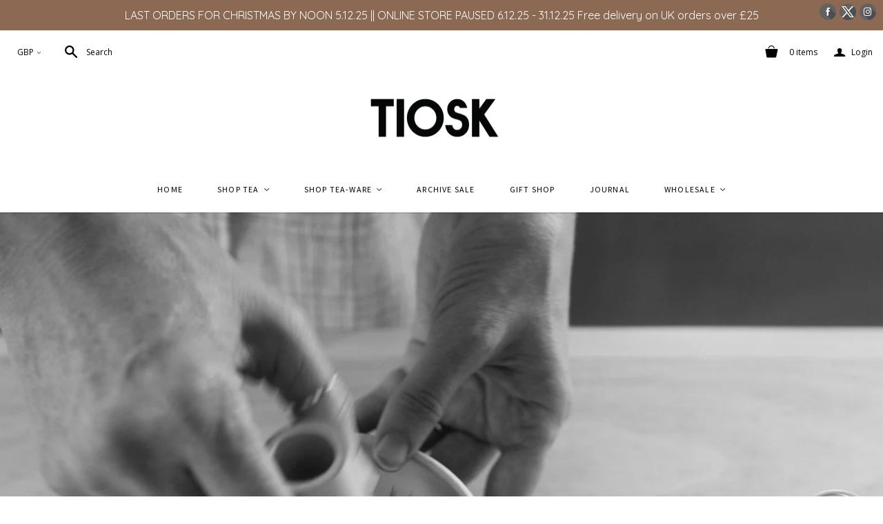

--- FILE ---
content_type: text/css
request_url: https://www.tiosk.co.uk/cdn/shop/t/3/assets/style.scss.css?v=10171695522140089901764845126
body_size: 21515
content:
article,aside,details,figcaption,figure,footer,header,hgroup,nav,section{display:block}audio,canvas,video{display:inline-block;*display: inline;*zoom: 1}audio:not([controls]){display:none}[hidden]{display:none}html{font-size:100%;-webkit-text-size-adjust:100%;-ms-text-size-adjust:100%}html,button,input,select,textarea{font-family:sans-serif;color:#222}body{margin:0;font-size:1em;line-height:1.4}a{text-decoration:none}a:focus{outline:none}a:hover,a:active{outline:0}abbr[title]{border-bottom:1px dotted}b,strong{font-weight:700}blockquote{margin:1em 40px}dfn{font-style:italic}hr{display:block;height:1px;border:0;border-top:1px solid #ccc;margin:1em 0;padding:0}ins{background:#ff9;color:#000;text-decoration:none}mark{background:#ff0;color:#000;font-style:italic;font-weight:700}pre,code,kbd,samp{font-family:monospace,serif;_font-family:"courier new",monospace;font-size:1em}pre{white-space:pre;white-space:pre-wrap;word-wrap:break-word}q{quotes:none}q:before,q:after{content:"";content:none}small{font-size:85%}sub,sup{font-size:75%;line-height:0;position:relative;vertical-align:baseline}sup{top:-.5em}sub{bottom:-.25em}h1,h2,h3,h4,h5,h6{padding:0;margin:0}ul,ol{margin:0;padding:0;display:block;list-style:none}dd{margin:0 0 0 40px}nav ul,nav ol{list-style:none;list-style-image:none;margin:0;padding:0}img{border:0;-ms-interpolation-mode:bicubic;vertical-align:middle}svg:not(:root){overflow:hidden}figure{margin:0}form{margin:0}fieldset{border:0;margin:0;padding:0}label{cursor:pointer}legend{border:0;*margin-left: -7px;padding:0;white-space:normal}button,input,select,textarea{font-size:100%;margin:0;vertical-align:baseline;*vertical-align: middle}button,input{line-height:normal}button,input[type=button],input[type=reset],input[type=submit]{cursor:pointer;-webkit-appearance:button;*overflow: visible}button[disabled],input[disabled]{cursor:default}input[type=checkbox],input[type=radio]{box-sizing:border-box;padding:0;*width: 13px;*height: 13px}input[type=search]{-webkit-appearance:textfield;-moz-box-sizing:content-box;-webkit-box-sizing:content-box;box-sizing:content-box}input[type=search]::-webkit-search-decoration,input[type=search]::-webkit-search-cancel-button{-webkit-appearance:none}button::-moz-focus-inner,input::-moz-focus-inner{border:0;padding:0}textarea{overflow:auto;vertical-align:top;resize:vertical}input:invalid,textarea:invalid{background-color:#f0dddd}input{background:none;outline:none;border:none}table{border-collapse:collapse;border-spacing:0}td{vertical-align:top}.chromeframe{margin:.2em 0;background:#ccc;color:#000;padding:.2em 0}@font-face{font-family:icons;src:url(//www.tiosk.co.uk/cdn/shop/t/3/assets/atlantic-icons.eot?v=10151495640851826001646778556);src:url(//www.tiosk.co.uk/cdn/shop/t/3/assets/atlantic-icons.eot?v=10151495640851826001646778556?#iefix) format("embedded-opentype"),url(//www.tiosk.co.uk/cdn/shop/t/3/assets/atlantic-icons.woff?v=75156632991815219611646778557) format("woff"),url(//www.tiosk.co.uk/cdn/shop/t/3/assets/atlantic-icons.ttf?v=146308269215394365301646778556) format("truetype"),url(//www.tiosk.co.uk/cdn/shop/t/3/assets/atlantic-icons.svg?951#atlantic-icons) format("svg");font-weight:400;font-style:normal}@font-face{font-family:TheanoDidotRegular;src:url(//www.tiosk.co.uk/cdn/shop/t/3/assets/TheanoDidot-Regular-webfont.eot?v=50708852979560860291646778581);src:url(//www.tiosk.co.uk/cdn/shop/t/3/assets/TheanoDidot-Regular-webfont.eot?v=50708852979560860291646778581#iefix) format("embedded-opentype"),url(//www.tiosk.co.uk/cdn/shop/t/3/assets/TheanoDidot-Regular-webfont.woff?v=85276413968498852281646778582) format("woff"),url(//www.tiosk.co.uk/cdn/shop/t/3/assets/TheanoDidot-Regular-webfont.ttf?v=124649612153300403021646778582) format("truetype"),url(//www.tiosk.co.uk/cdn/shop/t/3/assets/TheanoDidot-Regular-webfont.svg?951#TheanoDidotRegular) format("svg");font-weight:700;font-style:normal}@font-face{font-family:butlerbold;src:url(//www.tiosk.co.uk/cdn/shop/t/3/assets/butler_bold-webfont.eot?v=175128527276906531181646778558);src:url(//www.tiosk.co.uk/cdn/shop/t/3/assets/butler_bold-webfont.eot?%23iefix&v=175128527276906531181646778558) format("embedded-opentype"),url(//www.tiosk.co.uk/cdn/shop/t/3/assets/butler_bold-webfont.woff2?v=114054217314575204571646778560) format("woff2"),url(//www.tiosk.co.uk/cdn/shop/t/3/assets/butler_bold-webfont.woff?v=164628345862631112861646778559) format("woff"),url(//www.tiosk.co.uk/cdn/shop/t/3/assets/butler_bold-webfont.ttf?v=113464741923868806031646778558) format("truetype"),url(//www.tiosk.co.uk/cdn/shop/t/3/assets/butler_bold-webfont.svg%23butlerbold?951) format("svg");font-weight:400;font-style:normal}@font-face{font-family:butlermedium;src:url(//www.tiosk.co.uk/cdn/shop/t/3/assets/butler_medium-webfont.eot?v=107194244227594586031646778561);src:url(//www.tiosk.co.uk/cdn/shop/t/3/assets/butler_medium-webfont.eot?%23iefix&v=107194244227594586031646778561) format("embedded-opentype"),url(//www.tiosk.co.uk/cdn/shop/t/3/assets/butler_medium-webfont.woff2?v=156766793179143037091646778563) format("woff2"),url(//www.tiosk.co.uk/cdn/shop/t/3/assets/butler_medium-webfont.woff?v=7834473894184870141646778562) format("woff"),url(//www.tiosk.co.uk/cdn/shop/t/3/assets/butler_medium-webfont.ttf?v=68582159388779932931646778562) format("truetype"),url(//www.tiosk.co.uk/cdn/shop/t/3/assets/butler_mediutm-webfont.svg%23butlermedium?951) format("svg");font-weight:400;font-style:normal}a{color:#000}a:hover{color:#a09b87}*{-moz-box-sizing:border-box;-webkit-box-sizing:border-box;box-sizing:border-box}input::-ms-clear{display:block}input[type=text],input[type=email],input[type=number],input[type=password],textarea{-webkit-appearance:none;border-radius:0}input[type=text]::-webkit-input-placeholder,input[type=email]::-webkit-input-placeholder,input[type=number]::-webkit-input-placeholder,input[type=password]::-webkit-input-placeholder,textarea::-webkit-input-placeholder{color:#bfbfbf}input[type=text]:-moz-placeholder,input[type=email]:-moz-placeholder,input[type=number]:-moz-placeholder,input[type=password]:-moz-placeholder,textarea:-moz-placeholder{color:#bfbfbf}input[type=text]::-moz-placeholder,input[type=email]::-moz-placeholder,input[type=number]::-moz-placeholder,input[type=password]::-moz-placeholder,textarea::-moz-placeholder{color:#bfbfbf}input[type=text]:-ms-input-placeholder,input[type=email]:-ms-input-placeholder,input[type=number]:-ms-input-placeholder,input[type=password]:-ms-input-placeholder,textarea:-ms-input-placeholder{color:#bfbfbf}.lt-ie9 input[type=password]{font-family:Arial,sans-serif!important}textarea{background-color:#fff}body{color:#000;font-family:Times New Roman,Times,serif;background-color:#fff}body,html{position:absolute;top:0;left:0;width:100%;height:auto;min-height:100%;overflow-x:hidden}.uc-title,.main-header-wrap .main-header .store-title,.main-header-wrap .main-header .mini-cart .brand,.main-header nav.full .nav-item>.label,.mega-nav .list .label,.mobile-dropdown .list .list-item a,.main-footer .connect .title,.sidebar .module>label,.sidebar .recent-posts .date,.sidebar .tags-list .tag .count,.sidebar .twitter .date,.collections .collection .browse,.featured-collections .collection .browse,.product .overlay .label,.product .brand,.quick-shop-content .brand,#product-area .brand,.mobile-product-title .brand,.mobile-dropdown #coin-container select,.mobile-dropdown #coin-container label,.customer .header-link,.customer.account .title,.template-blog .articles .meta li label,.template-article .articles .meta li label,.template-article .articles .comments-wrap .title,.template-article .articles .comments-wrap.read .comment .date,.template-cart .table td.product-item .label.vendor,.template-index .slide .content .call-to-action,.template-index .article .date,.twitter-tweet .timestamp,.customer.order .order-history .table td.product-item .label.vendor,.template-page .sidebar .title,.template-contact .sidebar .title,.password-page-logo .store-title,#product-area .product-details-wrapper .description .go-to-product,.quick-shop-content .product-details-wrapper .description .go-to-product,.template-search .result.item-article .date,.template-search .result.item-product .details .brand{font-family:Source Sans Pro,sans-serif;font-weight:400;text-transform:uppercase;letter-spacing:.1em}.pxuSexyDropWrapper{text-align:left;width:235px;background-color:#fff;border-radius:4px;box-shadow:0 0 0 1px #fff;display:inline-block}.lt-ie9 .pxuSexyDropWrapper{border:1px solid white}.pxuSexyDropWrapper,.pxuSexyDropWrapper select{cursor:pointer}.pxuSexyDropWrapper select{left:10px}.pxuSexyDropWrapper .pxuSexyDrop{color:#999;font-size:12px;padding:8px 10px;font-family:Open Sans,sans-serif}.pxuSexyDropWrapper .toggle{position:absolute;right:0;top:0;bottom:0;width:38px;background:#fff;border-radius:0 4px 4px 0}.pxuSexyDropWrapper .toggle:before{content:"";display:block;position:absolute;top:14px;right:14px;width:0px;height:0px;border-style:solid;border-width:6px 4px 0 4px;border-color:#999999 transparent transparent transparent}.lt-ie9 .pxuSexyDropWrapper .toggle:before{display:none}.empty{font-size:16px;margin:40px 0 60px;font-style:italic}@media (max-width: 719px){.empty{width:100%;text-align:center;padding:0 30px}}.empty a{color:#000}.empty a:hover{color:#a09b87}.error-message,.alert-message{font-family:Opens Sans,sans-serif;background-color:#fbedec;color:#ee575a;font-size:12px;border:1px solid #EA555C;height:42px;width:75%}.error-message.success,.alert-message.success{border-color:#4faa2a;background-color:#f2f9ed;color:#66b544}@media (max-width: 719px){.error-message,.alert-message{width:100%}}.content-area{display:block;margin:0 auto;padding:0 15px;min-width:690px;max-width:1430px;width:84%}@media (max-width: 719px){.content-area{min-width:290px;width:100%}}.section-title{font-family:Source Sans Pro,sans-serif;font-size:18px;font-weight:400;text-transform:uppercase;letter-spacing:.1em;text-align:center;margin:0 0 45px;padding:45px 0 0;color:#000}.section-border{border-top:1px solid white}main section:first-child .section-border{border-top:0}.action-button{font-family:Source Sans Pro,sans-serif;font-size:12px;font-weight:600;letter-spacing:.1em;color:#fff;background-color:#000;padding:9px 14px;text-transform:uppercase;cursor:pointer;border-radius:4px;display:inline-block}.action-button:hover{background-color:#a09b87;color:#fff}.action-button.desaturated{background-color:#fff}.action-button.desaturated:hover{background-color:#bfbfbf}.field{border:1px solid white;color:#000;font-family:Open Sans,sans-serif;outline:none;font-size:12px;padding:8px 12px;display:inline-block;-webkit-transition:box-shadow .25s,border .25s,color .25s;-moz-transition:box-shadow .25s,border .25s,color .25s;transition:box-shadow .25s,border .25s,color .25s}.field.error{border:1px solid #F3AAAD;color:#ee575a;box-shadow:0 0 7px #ee575a66}.field.error::-webkit-input-placeholder{color:#ee575a}.field.error:-moz-placeholder{color:#ee575a}.field.error::-moz-placeholder{color:#ee575a}.field.error:-ms-input-placeholder{color:#ee575a}.page-title{padding:16px 0 35px;border-bottom:1px solid white}@media (max-width: 719px){.page-title{padding:35px 0;text-align:center;border-bottom:none}}.page-title .label{font-size:35px;font-weight:700;font-family:Helvetica Neue,Helvetica,Arial,sans-serif;color:#000;font-size:30.625px;text-transform:uppercase}.page-title .label a{color:#000}@media (max-width: 719px){.page-title .label{display:block;white-space:pre-line}}.load-up{padding:0 30px;font-size:14px;color:#999}.featured-collections .load-up{padding-bottom:65px}.centering-wrapper{display:-webkit-box;display:-webkit-flex;display:-ms-flexbox;display:flex;-webkit-box-pack:center;-webkit-justify-content:center;-ms-flex-pack:center;justify-content:center;-webkit-box-align:center;-webkit-align-items:center;-ms-flex-align:center;align-items:center;position:absolute;top:0;right:0;bottom:0;left:0}.main-header-wrap{position:relative;z-index:5000}.main-header-wrap .main-header{position:relative}.main-header-wrap .main-header .store-title{display:block;float:left;clear:left;font-size:28px;letter-spacing:.2em!important;max-width:48%;margin:0;padding:50px 20px 35px 0}@media (min-width: 720px) and (max-width: 960px){.main-header-wrap .main-header .store-title{font-size:21px}}@media (max-width: 719px){.main-header-wrap .main-header .store-title{font-size:23px;max-width:100%;width:100%;text-align:center;padding:45px 0 40px}}.main-header-wrap .main-header .store-title img{max-width:200px;max-height:200px;display:inline-block}.main-header-wrap .main-header .store-title a,.main-header-wrap .main-header .store-title a:hover{color:#000}.header-centered .main-header-wrap .main-header .store-title{max-width:100%;float:none;text-align:center}@media (max-device-width: 1024px),(max-width: 719px){.header-centered .main-header-wrap .main-header .store-title{padding:45px 0}}.main-header-wrap .main-header .action-links{padding:0 15px;position:relative;z-index:2000}.main-header-wrap .main-header.header-social-links .social-link:not(:first-of-type){margin-left:10px}.main-header-wrap .main-header.header-social-links .store-title{padding-top:0}.main-header-wrap .main-header.header-social-links .social-links{float:left;margin-bottom:20px}.main-header-wrap .main-header.header-social-links .tools{margin-top:20px}.header-centered .main-header-wrap .main-header.header-social-links .tools{text-align:right}.header-centered .main-header-wrap .main-header.header-social-links .tools .tools-left,.header-centered .main-header-wrap .main-header.header-social-links .tools .tools-right{float:none}.main-header-wrap .main-header .tools{position:relative;visibility:hidden;float:right;max-width:70%}@media (max-device-width: 1024px),(max-width: 719px){.main-header-wrap .main-header .tools{display:none}}.main-header-wrap .main-header .tools .tools-left,.main-header-wrap .main-header .tools .tools-right{display:inline-block}.header-centered .main-header-wrap .main-header .tools{margin-top:20px;float:none;max-width:100%;visibility:visible}.header-centered .main-header-wrap .main-header .tools .tools-left{float:left}.header-centered .main-header-wrap .main-header .tools .tools-left>*:first-child{margin-left:0}.header-centered .main-header-wrap .main-header .tools .tools-right{float:right}.header-centered .main-header-wrap .main-header .tools .tools-right>*:last-child{margin-right:0}.header-centered .main-header-wrap .main-header .tools .header-social-links .tools-right,.header-centered .main-header-wrap .main-header .tools .header-social-links .tool-left{float:none}.main-header-wrap .main-header .tools .currency-switcher,.main-header-wrap .main-header .tools .search,.main-header-wrap .main-header .tools .mini-cart-wrap,.main-header-wrap .main-header .tools .account-options{display:inline-block;font-family:Open Sans,sans-serif;font-size:12px;color:#000;margin:0 10px;position:relative}.main-header-wrap .main-header .tools .currency-switcher:hover,.main-header-wrap .main-header .tools .currency-switcher.active,.main-header-wrap .main-header .tools .search:hover,.main-header-wrap .main-header .tools .search.active,.main-header-wrap .main-header .tools .mini-cart-wrap:hover,.main-header-wrap .main-header .tools .mini-cart-wrap.active,.main-header-wrap .main-header .tools .account-options:hover,.main-header-wrap .main-header .tools .account-options.active{color:#000}.main-header-wrap .main-header .tools .currency-switcher.active,.main-header-wrap .main-header .tools .search.active,.main-header-wrap .main-header .tools .mini-cart-wrap.active,.main-header-wrap .main-header .tools .account-options.active{z-index:5000}.main-header-wrap .main-header .tools .icon{font-family:icons;-webkit-font-smoothing:antialiased;position:absolute;left:0;top:0;line-height:0px}.main-header-wrap .main-header .tools .search .icon{font-size:25px;top:8px}.main-header-wrap .main-header .tools .mini-cart-wrap{position:relative;cursor:pointer}.main-header-wrap .main-header .tools .mini-cart-wrap .icon{font-size:40px;top:5px}.main-header-wrap .main-header .tools .account-options{padding-left:25px;margin-right:0}.main-header-wrap .main-header .tools .account-options .icon{font-size:27px;top:7px}.main-header-wrap .main-header .mini-cart{cursor:auto;display:none;width:328px;background:#fff;position:absolute;top:35px;left:-243px;border:1px solid white}@media (max-width: 719px){.main-header-wrap .main-header .mini-cart{display:none}}.main-header-wrap .main-header .mini-cart.account-enabled{left:-157px}.main-header-wrap .main-header .mini-cart.account-enabled .arrow{left:205px}.main-header-wrap .main-header .mini-cart.empty-cart .no-items{display:block}.main-header-wrap .main-header .mini-cart.empty-cart .options{display:none}.main-header-wrap .main-header .mini-cart .arrow,.main-header-wrap .main-header .mini-cart .arrow:before{position:absolute;width:0;height:0;border-left:8px solid transparent;border-right:8px solid transparent;border-bottom:8px solid white;top:-8px;left:294px;margin-left:-7px}.lt-ie9 .main-header-wrap .main-header .mini-cart .arrow,.lt-ie9 .main-header-wrap .main-header .mini-cart .arrow:before{display:none}.main-header-wrap .main-header .mini-cart .arrow:before{content:"";display:block;border-left:16px solid transparent;border-right:16px solid transparent;border-bottom:16px solid white;z-index:-1;left:50%;position:absolute;margin-left:-16px;top:-1px}.main-header-wrap .main-header .mini-cart .no-items{display:none;text-align:center;margin:30px 0;font-family:Times New Roman,Times,serif;font-style:italic;font-size:14px}.main-header-wrap .main-header .mini-cart .item{width:100%;border-bottom:1px solid white}.main-header-wrap .main-header .mini-cart .image-wrap,.main-header-wrap .main-header .mini-cart .details{float:left;margin:20px}.main-header-wrap .main-header .mini-cart .image-wrap{position:relative;width:97px}.main-header-wrap .main-header .mini-cart .image-wrap img{width:100%}.main-header-wrap .main-header .mini-cart .image-wrap a{position:absolute;top:0;right:0;bottom:0;left:0}.main-header-wrap .main-header .mini-cart .image-wrap a.overlay{box-shadow:inset 0 0 0 1px #0000001a}.main-header-wrap .main-header .mini-cart .details{margin-left:0;width:150px}.main-header-wrap .main-header .mini-cart .brand{font-size:10px;margin:0 0 3px}.main-header-wrap .main-header .mini-cart .brand a{color:#000}.main-header-wrap .main-header .mini-cart .title{font-family:Times New Roman,Times,serif;font-size:14px;margin:0 0 7px}.main-header-wrap .main-header .mini-cart .title span{color:#bfbfbf}.main-header-wrap .main-header .mini-cart .title span.quantity{margin-left:4px}.main-header-wrap .main-header .mini-cart .title a{color:#000}.main-header-wrap .main-header .mini-cart .price{font-family:Times New Roman,Times,serif;font-size:12px;color:#000;margin:0 0 6px}.main-header-wrap .main-header .mini-cart .variant,.main-header-wrap .main-header .mini-cart .property{font-family:Open Sans,sans-serif;font-size:11px;color:#000;margin:0}.main-header-wrap .main-header .mini-cart .property{margin-top:2px}.main-header-wrap .main-header .mini-cart .options{padding:20px}.main-header-wrap .main-header .mini-cart .options .action-button{width:133px;text-align:center}.main-header-wrap .main-header .mini-cart .options .view-cart{float:left}.main-header-wrap .main-header .mini-cart .options .checkout{float:right}.search-wrap{display:none;width:25%;z-index:2500;background-color:#fff;border:1px solid white;position:absolute;top:0;right:14px;border-radius:31px}@media (max-width: 719px){.search-wrap{display:none}}.search-wrap form{display:block;font-size:0px}.search-wrap input{display:block;font-size:12px;width:100%;padding:8px 38px 8px 12px;font-family:Open Sans,sans-serif;color:#999}.ie10 .search-wrap input{padding-top:9px}.search-wrap .icon-search{position:absolute;top:50%;right:12px;height:24px;width:15px;margin-top:-13px;font-family:icons;-webkit-font-smoothing:antialiased;font-size:25px;line-height:26px;color:#fff}.header-centered .search-wrap.full{top:15px;left:15px}.header-centered .header-social-links .search-wrap.full{right:15px;left:auto}.currency-switcher{font-family:Open Sans,sans-serif}.currency-switcher .selected-currency{display:inline-block}.currency-switcher .drop-arrow{font-family:icons;-webkit-font-smoothing:antialiased;position:relative;top:-1px;left:0;line-height:0px;margin-left:4px}.compact .currency-switcher .drop-arrow{display:inline-block;font-size:14px}.currency-switcher select[name=currencies]{color:#000;opacity:0;filter:alpha(opacity=0);position:absolute;top:0;right:0;bottom:0;left:0;cursor:pointer;z-index:2;width:100%;height:100%;-webkit-appearance:none}.compact .currency-switcher{font-size:13px;padding-top:14px;font-weight:600}@media screen and (-webkit-min-device-pixel-ratio: 0){.main-header-wrap .main-header .search-wrap .icon{line-height:24px}}.action-links .icon-search,.action-links .icon-bag,.action-links .icon-cart{width:25px;height:18px;vertical-align:bottom;margin:0 10px}.compact .icon-bag,.compact .icon-cart{width:25px;height:18px}.main-header-wrap .icon-search{width:18px}@media screen and (max-width: 719px){.header-mobile-stick .compact{background-color:#fff;position:fixed;top:0;left:0;right:0}.header-mobile-stick .action-links{display:none}.header-mobile-stick+*{padding-top:175px}}@media screen and (min-width: 720px){.main-header-slim .action-links{display:none}}@media screen and (min-width: 720px){.main-header-slim .main-header{position:fixed;top:0;right:0;left:0;background-color:#fff}}.main-header-slim .mega-nav{margin-top:-5px}.main-header-slim .main-header .header-minimal>*{display:table-cell;vertical-align:middle}.main-header-slim .main-header nav.full.multi-line:before{display:none}.main-header-slim .header-minimal{display:table;border-bottom:1px solid white;width:100%;table-layout:fixed;padding-left:2em;padding-right:2em;white-space:nowrap}.main-header-slim .header-minimal .store-title{float:none;padding:0;white-space:nowrap;width:25%}.main-header-slim .header-minimal .store-title img{max-width:100%;padding-top:5px;padding-bottom:5px}.main-header-slim .header-minimal nav.full{width:70%;text-align:center}.main-header-slim .header-minimal nav.full.bordered{border:0}.main-header-slim .header-minimal nav.full ul{white-space:normal;text-align:left}.main-header-slim .header-minimal nav.full .nav-item .label:before{display:none}.main-header-slim .header-minimal .tools{visibility:visible;float:none;text-align:right;width:40%}.main-header-slim .header-minimal .tools svg{width:1.32em;height:1.32em;display:inline-block;vertical-align:middle;margin-right:.5em}.main-header-slim .header-minimal .search-wrap{margin-top:0}@media screen and (max-width: 1200px){.main-header-slim .header-minimal .store-title{width:100%;text-align:center;padding:1em 2em}.main-header-slim .header-minimal .tools,.main-header-slim .header-minimal nav.full{display:none}}.main-header-slim~.page-body-content{padding-top:1px}.header-centered .main-header-slim .header-minimal-centered nav,.header-centered .main-header-slim .header-minimal-centered .tools{width:30%}.header-centered .main-header-slim .header-minimal-centered .store-title{width:30%}.header-centered .main-header-slim .header-minimal-centered nav{width:30%;padding:0}.header-centered .main-header-slim .header-minimal-centered .tools .tools-left{float:none}.main-header-slim .mobile-dropdown{max-height:calc(100vh - 58px);overflow-y:auto;position:absolute;top:100%;left:0;right:0}.main-header nav{padding:0 15px;border-top:1px solid white}.main-header nav .content-area{padding:0}.main-header nav.bordered{border-bottom:1px solid white}.main-header nav.full{display:block}@media (max-device-width: 1024px),(max-width: 719px){.main-header nav.full{display:none}}.main-header nav.compact{display:none}@media (max-device-width: 1024px),(max-width: 719px){.main-header nav.compact{display:block}}.main-header-slim nav.compact{display:none}@media screen and (max-width: 1200px){.main-header-slim nav.compact{display:block}}.main-header nav.full{position:relative;z-index:1000}.header-centered .main-header-nonstick .main-header nav.full>ul{text-align:center}.main-header nav.full.multi-line{text-align:center}.main-header nav.full.multi-line:before{content:"";display:block;position:absolute;top:50%;left:0;right:0;height:1px;background-color:#fff}.main-header nav.full.compress .nav-item>.label{font-size:11px;padding:25px 15px}.main-header nav.full.compress .nav-item.dropdown>a,.main-header nav.full.compress .nav-item.has-mega-nav>a{padding-right:30px}.main-header nav.full.compress .nav-item.dropdown>a .icon,.main-header nav.full.compress .nav-item.has-mega-nav>a .icon{right:12px;line-height:14px}.main-header nav.full .nav-item{position:relative;text-align:left;display:inline-block}.main-header nav.full .nav-item>.label{display:block;font-size:12px;padding:25px;position:relative;color:#000}.main-header nav.full .nav-item>.label:before{content:"";position:absolute;top:0;bottom:0;right:0;width:1px;background-color:#fff}.main-header nav.full .nav-item>.label:hover{color:#000}body:not(.header-centered) .main-header-nonstick .main-header nav.full .nav-item.first .label{padding-left:0}.main-header nav.full .nav-item.last a:before,.main-header nav.full .nav-item.hide-divider a:before{display:none}.main-header nav.full .nav-item.dropdown{position:relative}.main-header nav.full .nav-item.dropdown>a,.main-header nav.full .nav-item.has-mega-nav>a{padding-right:40px}.main-header nav.full .nav-item.dropdown:hover,.main-header nav.full .nav-item.has-mega-nav.active{background-color:#fff}.main-header nav.full .nav-item.dropdown:hover>.label,.main-header nav.full .nav-item.has-mega-nav.active>.label{color:#fff}.main-header nav.full .nav-item.dropdown:hover>.label:before,.main-header nav.full .nav-item.has-mega-nav.active>.label:before{display:none}.main-header nav.full .nav-item.dropdown:hover>.dropdown-wrap,.main-header nav.full .nav-item.has-mega-nav.active>.dropdown-wrap{display:block}.main-header nav.full .nav-item .icon{font-family:icons;font-size:16px;position:absolute;right:22px;top:25px;height:12px;width:12px;line-height:15px}.ie10 .main-header nav.full .nav-item .icon{top:27px}.lt-ie9 .main-header nav.full .nav-item .icon{top:27px}.main-header nav.full .nav-item .dropdown-wrap{display:none;position:absolute;z-index:1000;top:100%;left:0;width:198px;border:1px solid white;border:1px solid rgba(255,255,255,.15);background-color:#fff}.main-header nav.full .nav-item .dropdown-wrap.child.right{left:auto;right:-198px;top:0}.main-header nav.full .nav-item .dropdown-wrap.child.left{left:-198px;top:0}.main-header nav.full .nav-item .dropdown-wrap .dropdown-item{position:relative}.main-header nav.full .nav-item .dropdown-wrap .dropdown-item:hover>a .label,.main-header nav.full .nav-item .dropdown-wrap .dropdown-item:hover>a .icon{opacity:1;-ms-filter:"progid:DXImageTransform.Microsoft.Alpha(Opacity=100)";filter:alpha(opacity=100)}.main-header nav.full .nav-item .dropdown-wrap .dropdown-item:hover>.dropdown-wrap{display:block}.main-header nav.full .nav-item .dropdown-wrap .dropdown-item .icon{right:16px;top:26px;font-size:18px}.main-header nav.full .nav-item .dropdown-wrap .dropdown-item a{display:block;font-family:Times New Roman,Times,serif;font-size:14px;padding:23px 42px 23px 26px;border-top:1px solid white;border-top:1px solid rgba(255,255,255,.15)}.main-header nav.full .nav-item .dropdown-wrap .dropdown-item a .label,.main-header nav.full .nav-item .dropdown-wrap .dropdown-item a .icon{color:#fff;opacity:.7;-ms-filter:"progid:DXImageTransform.Microsoft.Alpha(Opacity=70)";filter:alpha(opacity=70);background-color:#fff}.main-header nav.full .nav-item .dropdown-wrap .dropdown-item.first>a{border-top:0px}.main-header nav.full .nav-item .dropdown-wrap .dropdown-item.first>.dropdown-wrap{top:-1px}nav.compact{position:relative}nav.compact ul{font-size:0}nav.compact .nav-item{position:relative;height:55px;width:33.33333%;font-family:icons;-webkit-font-smoothing:antialiased;display:inline-block;text-align:center}nav.compact .nav-item.dropdown .icon{font-size:27px;margin-top:8px}nav.compact .nav-item.account .icon{font-size:27px;margin-top:8px}nav.compact .nav-item.cart .icon{font-size:41px;margin-top:-5px}nav.compact .nav-item.search .icon{font-size:27px;margin-top:8px}nav.compact .nav-item.cart .count{display:block;position:absolute;top:14px;left:50%;padding:3px 3px 0;line-height:10px;margin-left:4px;border-radius:12px;background-color:#000;border:1px solid white}nav.compact .nav-item.cart .count span{position:relative;color:#fff;font-family:Helvetica Neue;font-size:10px;margin:0;padding:0;top:-2px}nav.compact .nav-item>a,nav.compact .nav-item>div{position:absolute;top:0;right:0;bottom:0;left:0;color:#000;cursor:pointer}nav.compact .nav-item>a span,nav.compact .nav-item>div span{display:block;margin-top:15px;text-align:center}nav.compact .nav-item>a:before,nav.compact .nav-item>div:before{content:"";position:absolute;top:11px;bottom:11px;right:0;width:1px;background-color:#fff}nav.compact .nav-item.last a:before,nav.compact .nav-item.last div:before{display:none}nav.compact .nav-item.active{background-color:#fff}nav.compact .nav-item.active>a,nav.compact .nav-item.active>div{color:#fff}nav.compact .nav-item.active>a:before,nav.compact .nav-item.active>div:before{display:none}nav.compact .nav-item.active .arrow{background-color:#fff}nav.compact .nav-item .dropdown-wrap{display:none}nav.compact .nav-item .dropdown-wrap.top{position:absolute;top:100%;left:0}nav.compact.account-enabled .nav-item,nav.compact.currency-enabled .nav-item{width:25%}nav.compact.account-enabled.currency-enabled .nav-item{width:20%}nav.compact .search-outer-wrap{display:none;position:absolute;top:-115px;bottom:-5px;left:0;right:0;background:transparent}nav.compact .search-outer-wrap .search-wrap{display:block;top:50%;left:8%;right:8%;width:auto;height:36px}.mega-nav{position:absolute;left:0;right:0;top:-9999px;z-index:1500;margin-top:1px;overflow:hidden;background-color:#fff;box-shadow:0 1px #0003}.mega-nav .mega-nav-wrap{padding:0 15px;position:relative}.mega-nav .back{display:none;position:absolute;top:47px;left:50%;margin-left:-2px;width:0;height:0;z-index:5000;border-left:5px solid transparent;border-right:5px solid transparent;border-bottom:10px solid #ffffff;-webkit-transform:scale(1.05);-moz-transform:scale(1.05);-ms-transform:scale(1.05);-o-transform:scale(1.05);transform:scale(1.05);opacity:.7;-ms-filter:"progid:DXImageTransform.Microsoft.Alpha(Opacity=70)";filter:alpha(opacity=70)}.mega-nav .back:hover{opacity:1;-ms-filter:"progid:DXImageTransform.Microsoft.Alpha(Opacity=100)";filter:alpha(opacity=100)}.mega-nav .list{padding-left:30px;margin-top:34px;margin-bottom:34px;background-color:#fff;display:inline-block;vertical-align:top}.mega-nav .list.first{padding-left:0}.mega-nav .list.one-col{width:100%}.mega-nav .list.one-col .list-item{width:150px}.mega-nav .list.two-col{width:50%}.mega-nav .list.three-col{width:33.33333%}.mega-nav .list .label{font-size:14px;color:#fff;width:100%;margin:0 0 22px;padding:10px 0 24px;border-bottom:1px solid rgba(255,255,255,.15)}.mega-nav .list .label a{color:#fff}.mega-nav .list .list-item{display:inline-block;vertical-align:top;width:50%;margin:0 -4px 14px 0;padding-right:10px}.mega-nav .list .list-item.one-column{width:100%}.mega-nav .list .list-item a{font-size:14px;color:#fff;opacity:.7;-ms-filter:"progid:DXImageTransform.Microsoft.Alpha(Opacity=70)";filter:alpha(opacity=70);background-color:#fff}.mega-nav .list .list-item a:hover,.mega-nav .list .list-item a.show-more{opacity:1;-ms-filter:"progid:DXImageTransform.Microsoft.Alpha(Opacity=100)";filter:alpha(opacity=100)}.mega-nav .list .list-item .more-icon{margin-left:6px;font-family:Helvetica Neue,Helvetica,Arial,Lucida Grande,sans-serif;font-weight:100;position:relative;top:-1px}.mega-nav .expanded-list,.mega-nav .category-list{display:none;position:relative}.mega-nav .expanded-list .list,.mega-nav .category-list .list{display:none;width:100%;margin-left:0}.mega-nav .expanded-list .list.active,.mega-nav .category-list .list.active{display:block}.mega-nav .expanded-list .list-item,.mega-nav .category-list .list-item{width:150px}.mobile-dropdown{display:none;position:relative;z-index:5000;margin-top:-2px;background-color:#fff}.mobile-dropdown .list.primary{background-color:#fff}.mobile-dropdown .list.primary>.first{border-top:none;padding-top:10px}.mobile-dropdown .list.secondary{display:none;background-color:#fff}.mobile-dropdown .list.secondary .list-item a{background-color:#fff}.mobile-dropdown .list.tertiary{display:none;background-color:#fff}.mobile-dropdown .list.tertiary .list-item a{background-color:#fff}.mobile-dropdown .list.quaternary{display:none;background-color:#fff}.mobile-dropdown .list.quaternary .list-item a{background-color:#fff}.mobile-dropdown .list .list-item{width:100%;border-top:1px solid rgba(255,255,255,.05)}.mobile-dropdown .list .list-item a{display:block;margin:0 auto;padding:19px 15px;width:84%;min-width:290px;font-size:12px;color:#fff;opacity:.7;-ms-filter:"progid:DXImageTransform.Microsoft.Alpha(Opacity=70)";filter:alpha(opacity=70);position:relative}.mobile-dropdown .list .list-item .icon{position:absolute;top:19px;right:0;height:15px;width:15px;background:url(//www.tiosk.co.uk/cdn/shop/t/3/assets/main-sprite.png?v=82436892397812299391646778570) no-repeat -162px -17px;opacity:.7;-ms-filter:"progid:DXImageTransform.Microsoft.Alpha(Opacity=70)";filter:alpha(opacity=70)}.mobile-dropdown .list .list-item.expanded>a .icon{background-position:-192px -17px}.compact .mobile-dropdown{position:absolute;top:100%;right:0;left:0}.main-header nav.full.dark .nav-item.dropdown .label,.main-header nav.full.dark .nav-item.has-mega-nav.active .label{color:#000}.main-header nav.full.dark .nav-item.dropdown .arrow,.main-header nav.full.dark .nav-item.has-mega-nav.active .arrow{background-color:#000}.main-header nav.full.dark .nav-item.dropdown.has-mega-nav .border,.main-header nav.full.dark .nav-item.has-mega-nav.active.has-mega-nav .border{bottom:0}.main-header nav.full.dark .nav-item .dropdown-wrap{border:1px solid rgba(0,0,0,.15)}.main-header nav.full.dark .nav-item .dropdown-item a{border-top:1px solid rgba(0,0,0,.15)}.main-header nav.full.dark .nav-item .dropdown-item a .label,.main-header nav.full.dark .nav-item .dropdown-item a .icon{color:#000}nav.compact.dark .nav-item.active>a,nav.compact.dark .nav-item.active>div{color:#000;opacity:.7;-ms-filter:"progid:DXImageTransform.Microsoft.Alpha(Opacity=70)";filter:alpha(opacity=70)}nav.compact.dark .nav-item.active .arrow{background-color:#000}nav.compact.dark .nav-item.active .border{position:absolute;top:-1px;left:0;right:0;bottom:1px;border-top:1px solid rgba(0,0,0,.15);border-right:1px solid rgba(0,0,0,.15);border-left:1px solid rgba(0,0,0,.15)}.mega-nav.dark .back{border-bottom-color:#000}.mega-nav.dark .list .label{color:#000;border-bottom-color:#00000026}.mega-nav.dark .list .label a,.mega-nav.dark .list .list-item a{color:#000}.mobile-dropdown.dark .list .list-item{border-top-color:#0000000d}.mobile-dropdown.dark .list .list-item a{color:#000}.mobile-dropdown.dark .list .list-item .icon{background-position:-162px -47px}.mobile-dropdown.dark .list .list-item.expanded>a .icon{background-position:-192px -47px}.search-wrap-contained{position:relative}.main-footer{padding:0 15px}.main-footer .footer-message,.main-footer .email{color:#999;font-size:14px}.main-footer .footer-message a,.main-footer .email a{color:#999}.main-footer .footer-message a:hover,.main-footer .email a:hover{color:#8a8a8a}.main-footer .connect{display:block;text-align:center;border-top:1px solid white;border-bottom:1px solid white;font-size:0}.main-footer .connect>li{width:33.3333%;height:185px;border-left:1px solid white;text-align:center;display:inline-block;vertical-align:top}.main-footer .connect>li:first-child{border-left:none}@media (max-width: 719px){.main-footer .connect>li{width:100%!important;height:auto;border-left:none;border-top:1px solid white}.main-footer .connect>li:first-child{border-top:none}}.main-footer .connect.module-count-1>li,.main-footer .connect.module-count-2>li{width:50%}.main-footer .connect.module-count-1>li{border-left:0}.main-footer .connect .title{font-size:14px;color:#999}.main-footer .connect .contact .title,.main-footer .connect .social .title{margin-bottom:35px}.main-footer .connect .social>ul{padding:0 20px;font-size:0}.main-footer .connect .social .social-link{width:26px;height:26px;margin:0 8px 6px;position:relative;border-radius:4px;display:inline-block}.main-footer .connect .social .social-link a{font-family:icons;-webkit-font-smoothing:antialiased;line-height:0px;font-size:43px;position:absolute;top:0;right:0;left:0;bottom:0;color:#999}.main-footer .connect .social .social-link a:hover{color:#8a8a8a}.main-footer .connect .social .social-link svg{width:26px;height:26px;color:#999}.main-footer .connect .social .social-link svg:hover{color:#8a8a8a}.main-footer .connect .social .social-link.twitter a{top:11px;font-size:48px}.main-footer .connect .social .social-link.facebook a,.main-footer .connect .social .social-link.pinterest a{top:12px}.main-footer .connect .social .social-link.google-plus a{top:14px;font-size:40px}.main-footer .connect .social .social-link.instagram a{top:12px;font-size:40px}.main-footer .connect .social .social-link.tumblr a{top:12px;font-size:45px}.main-footer .connect .social .social-link.youtube a{top:11px}.main-footer .connect .social .social-link.vimeo a{top:12px}.main-footer .connect .newsletter .title{margin-bottom:36px}.main-footer .connect .newsletter .wrap{display:inline-block;width:75%;max-width:267px;padding-right:65px;margin:0 auto;position:relative}@media (max-width: 719px){.main-footer .connect .newsletter .wrap{width:210px}}.main-footer .connect .newsletter .email,.main-footer .connect .newsletter .submit{outline:none;border:none;padding:0;margin:0;font-family:Source Sans Pro,sans-serif}.main-footer .connect .newsletter .email{border:1px solid white;padding:8px 0 8px 8px;width:calc(100% - 16px);background:transparent;font-size:12px;font-family:Open Sans,sans-serif;color:#999}.main-footer .connect .newsletter .submit{position:absolute;top:-1px;right:0;bottom:0;width:65px;background:#000;font-size:10px;letter-spacing:.1em;color:#fff;text-transform:uppercase;text-align:center;border-radius:0}.main-footer .connect .newsletter .submit:hover{background:#000}.main-footer .sub-footer{margin:40px 0;font-family:Source Sans Pro,sans-serif;font-size:12px;color:#999}@media (max-width: 719px){.main-footer .sub-footer{text-align:center}}.main-footer .sub-footer nav{text-align:center;margin-top:50px;margin-bottom:50px;padding:0 30px}.main-footer .sub-footer nav li{display:inline-block;margin:0 10px 10px}.main-footer .sub-footer nav a{color:#999}.main-footer .sub-footer nav a:hover{color:#8a8a8a}.main-footer .sub-footer nav svg{width:25px;height:25px;color:#000}.main-footer .sub-footer nav .social-link:not(:last-of-type){margin-right:16px}.main-footer .sub-footer p{text-align:center;margin:50px 0 30px}@media (max-width: 719px){.main-footer .sub-footer p{display:inline-block;margin:10px 0 15px}}.main-footer .sub-footer p a{color:#999}.main-footer .sub-footer p a:hover{color:#8a8a8a}.main-footer .sub-footer nav~p{margin-top:20px}.main-footer .sub-footer .payment-options{margin:10px 0 50px;display:block;text-align:center}.main-footer .sub-footer .payment-options li{display:inline-block;width:55px;height:34px;opacity:.2;-ms-filter:"progid:DXImageTransform.Microsoft.Alpha(Opacity=20)";filter:alpha(opacity=20)}.main-footer .sub-footer .payment-options svg{width:55px;height:34px}#main-footer{line-height:22px}#main-footer .module-count-0{border-bottom:0}#main-footer .newsletter,#main-footer .contact,#main-footer .footer-menu{padding-top:40px;padding-bottom:40px;font-size:1rem;color:#999}@media (max-width: 719px){#main-footer .newsletter,#main-footer .contact,#main-footer .footer-menu{padding-top:40px}}#main-footer .newsletter li,#main-footer .contact li,#main-footer .footer-menu li{font-size:13px;line-height:2em}#main-footer .newsletter a,#main-footer .contact a,#main-footer .footer-menu a{color:currentColor}#main-footer .connect{display:table;width:100%}#main-footer .connect>li.first{padding-left:20px;padding-right:20px}@media (min-width: 1000px){#main-footer .connect>li.first{padding-left:40px;padding-right:40px}}#main-footer .connect>li{display:table-cell;vertical-align:middle}@media screen and (max-width: 719px){#main-footer .connect>li{display:block;padding-top:40px;padding-bottom:40px;width:100%}}.main-footer-alt .connect .newsletter .wrap{width:100%}.main-footer-alt .connect>li:first-of-type{border:0}.main-footer-alt .footer-message+form{margin-top:2em}.main-footer-alt .module-count-2>li{width:50%}.main-footer-alt .module-count-3>li.first{width:50%}.main-footer-alt .module-count-3>li:not(.first){width:25%}.home-video-embed-wrapper{display:none;position:fixed;top:0;right:0;bottom:0;left:0;background:#000c;z-index:9999;opacity:0;-ms-filter:"progid:DXImageTransform.Microsoft.Alpha(Opacity=0)";filter:alpha(opacity=0);-webkit-transition:opacity .2s ease-out;-moz-transition:opacity .2s ease-out;transition:opacity .2s ease-out}.home-video-embed-wrapper.opening{display:block}.home-video-embed-wrapper.open{opacity:1;-ms-filter:"progid:DXImageTransform.Microsoft.Alpha(Opacity=100)";filter:alpha(opacity=100)}.home-video-embed{width:100%;margin:0 auto;padding:30px}.home-video-embed.centered{position:absolute;top:50%;padding:0 30px}.home-video-embed iframe{opacity:0;-ms-filter:"progid:DXImageTransform.Microsoft.Alpha(Opacity=0)";filter:alpha(opacity=0);-webkit-transition:opacity .4s ease-out;-moz-transition:opacity .4s ease-out;transition:opacity .4s ease-out}.home-video-embed .fluid-width-video-wrapper iframe{opacity:1;-ms-filter:"progid:DXImageTransform.Microsoft.Alpha(Opacity=100)";filter:alpha(opacity=100)}.home-video .home-module-content,.home-video-screenshot{position:relative}.home-video-screenshot img{display:block;width:100%}.home-video-content{position:absolute;top:50%;left:50%;width:100%;max-width:640px;padding:0 30px;color:#fff;text-align:center;-webkit-transform:translate(-50%,-50%);-moz-transform:translate(-50%,-50%);-ms-transform:translate(-50%,-50%);-o-transform:translate(-50%,-50%);transform:translate(-50%,-50%)}@media (min-width: 720px){.sidebar-enabled .home-video-content{position:relative;top:auto;left:auto;margin:0 auto;-webkit-transform:translate(0,0);-moz-transform:translate(0,0);-ms-transform:translate(0,0);-o-transform:translate(0,0);transform:translate(0)}}.text-color-dark .home-video-content{color:#000}.home-video-content h2{margin:30px 0 0;color:inherit;font-size:40px}@media (min-width: 720px){.sidebar-enabled .home-video-content h2{font-size:24px}}.home-video-content p{margin-top:30px}.home-video-content .button{background:none;border:2px solid white;color:#fff}.text-color-dark .home-video-content .button{border-color:#000;color:#000}@media (min-width: 720px){.sidebar-enabled .text-color-dark .home-video-content .button,.sidebar-enabled .text-color-light .home-video-content .button{border:none}}.home-video-play-button{cursor:pointer}.text-color-dark .home-video-play-button{color:#000}.home-video-play-button svg{width:55px;height:55px;padding:15px;vertical-align:middle;background-color:#fff;color:#000;border-radius:50%}@media (min-width: 720px){.sidebar-enabled .home-video-play-button{display:none}}.home-video-play-button.mobile{display:none;position:absolute;top:50%;left:50%;width:100%;text-align:center;-webkit-transform:translate(-50%,-50%);-moz-transform:translate(-50%,-50%);-ms-transform:translate(-50%,-50%);-o-transform:translate(-50%,-50%);transform:translate(-50%,-50%)}@media (min-width: 720px){.sidebar-enabled .home-video-play-button.mobile{display:block}}.ir{display:block;border:0;text-indent:-999em;overflow:hidden;background-color:transparent;background-repeat:no-repeat;text-align:left;direction:ltr;*line-height: 0}.ir br{display:none}.hidden{display:none!important;visibility:hidden}.visuallyhidden{border:0;clip:rect(0 0 0 0);height:1px;margin:-1px;overflow:hidden;padding:0;position:absolute;width:1px}.visuallyhidden.focusable:active,.visuallyhidden.focusable:focus{clip:auto;height:auto;margin:0;overflow:visible;position:static;width:auto}.invisible{visibility:hidden}.clearfix:before,.clearfix:after{content:"";display:table}.clearfix:after{clear:both}.clearfix{*zoom: 1}@media print{*{background:transparent!important;color:#000!important;box-shadow:none!important;text-shadow:none!important;filter:none!important;-ms-filter:none!important}a,a:visited{text-decoration:underline}a[href]:after{content:" (" attr(href) ")"}abbr[title]:after{content:" (" attr(title) ")"}.ir a:after,a[href^="javascript:"]:after,a[href^="#"]:after{content:""}pre,blockquote{border:1px solid #999;page-break-inside:avoid}thead{display:table-header-group}tr,img{page-break-inside:avoid}img{max-width:100%!important}@page{margin:.5cm}p,h2,h3{orphans:3;widows:3}h2,h3{page-break-after:avoid}}.rte{font-size:14px}.rte p,.rte blockquote,.rte h1,.rte h2,.rte ul,.rte ol{margin:0 0 20px}.rte p,.rte blockquote,.rte li,.rte a{font-size:14px;line-height:22px}.rte>table:first-child{margin-top:0}.rte>p:first-child .image-wrap{margin-top:6px}.rte ul,.rte ol{padding-left:20px}.rte ul{list-style-type:disc}.rte ol{list-style-type:decimal}.rte li{margin:8px 0}.rte blockquote{max-width:70%;font-style:italic;color:#999;padding-left:20px;margin-left:0;border-left:2px solid white}.rte img{max-width:100%}.rte iframe,.rte object,.rte embed{border:0;outline:0}.rte a{color:#000}.rte a:hover{color:#a09b87}.rte h1,.rte h2,.rte h3,.rte h4,.rte h5,.rte h6{color:#000;font-weight:7000}.rte h1{font-size:28px}.rte h2{font-size:21px}.rte h3{font-size:18px;margin:0 0 18px}.rte h4{font-size:16px;margin:0 0 16px}.rte h5{font-size:14px;margin:0 0 14px}.rte h6{font-size:12px;margin:0 0 12px}.rte hr{width:100%;height:1px;margin:40px 0;background-color:#fff;outline:none;border:none}@media (max-width: 719px){.rte hr{margin:20px 0}}.rte .caption{font-style:italic;font-size:12px;color:#999;margin-top:-10px}.rte .image-wrap{max-width:100%;position:relative;box-shadow:inset 0 0 0 1px #0000001a;display:inline-block}.rte .image-wrap img{position:relative;z-index:-2}.rte table{margin:30px 0;width:100%;border:1px solid white}.rte table td,.rte table th{border:1px solid white;padding:23px 25px 22px}.rte table thead td,.rte table thead th{background-color:#fff}.rte .tabs{text-align:left;display:block;width:100%;height:42px;border-bottom:1px solid white;list-style:none;padding:0;margin:0;white-space:nowrap}.rte .tabs li{width:auto;height:40px;padding:0;margin:0;display:inline-block;vertical-align:top}.rte .tabs li a{display:block;height:41px;font-family:Open Sans,sans-serif;font-size:14px;line-height:42px;padding:0 16px;color:#000;border-top:1px solid transparent;border-right:1px solid transparent;border-left:1px solid transparent}.rte .tabs li a:hover{color:#000}.rte .tabs li.active a{color:#000;border-top:1px solid white;border-left:1px solid white;border-right:1px solid white;background-color:#fff;height:42px;border-top-left-radius:4px;border-top-right-radius:4px}.rte .tabs-content{text-align:left;display:block;width:100%;height:auto;position:relative;list-style:none;padding:0;margin:0;overflow:hidden}.rte .tabs-content>li{display:none;margin:30px 0 20px}.rte .tabs-content>li.active{display:block}.column-title{display:none}table.mobile-layout{border-bottom:none}table.mobile-layout .column-title{font-weight:700;width:114px;padding-right:23px;display:inline-block}table.mobile-layout thead{display:none}table.mobile-layout tr td{width:100%;display:block;text-align:left;border-top:1px solid white!important;border-bottom:none;border-left:none;border-right:none;float:left;clear:left}table.mobile-layout tr td:first-child{border-top:none!important}table.mobile-layout tr td:last-child{border-bottom:1px solid white!important}table.mobile-layout tr:nth-child(2n) td{background:#fff}.main-header .social-links{margin-top:20px;margin-bottom:-20px}.main-header .social-links svg{width:20px;height:20px;color:#000}.header-centered .header-social-links .social-links{display:inline-block;margin-top:0;margin-right:20px;margin-bottom:0;vertical-align:middle}.sidebar{float:right;width:25%;padding-left:3%}@media (max-width: 719px){.sidebar{width:100%;margin-top:45px;margin-bottom:10px;padding-left:0}}.sidebar .module{border-top:1px solid white;padding:25px 0}.sidebar .module.first{padding-top:0;border-top:none}.sidebar .module>label{display:block;margin-bottom:22px;font-size:14px;color:#000;cursor:auto}.sidebar .recent-posts .post{margin:14px 0}.sidebar .recent-posts .post.first{margin-top:0}.sidebar .recent-posts .post.last{margin-bottom:0}.sidebar .recent-posts .title{font-size:14px;color:#000;margin-bottom:6px;display:inline-block}.sidebar .recent-posts .title:hover{color:#000}.sidebar .recent-posts .date{display:block;font-size:12px;color:#999}.sidebar .tags-list .tag{margin:12px 0}.sidebar .tags-list .tag a{font-size:14px;color:#000}.sidebar .tags-list .tag a:hover{color:#000}.sidebar .tags-list .tag .count{font-size:12px;color:#999;margin-left:5px}.sidebar .tags-list .tag:hover .count{color:#8a8a8a}.sidebar .twitter .tweets{margin-bottom:20px}.sidebar .twitter .tweet{margin-top:22px}.sidebar .twitter .tweet:first-child{margin-top:0}.sidebar .twitter .text{font-style:italic;font-size:14px;line-height:22px;margin:0}.sidebar .twitter .text a{color:#000}.sidebar .twitter .date{font-size:12px;color:#999;margin-top:14px;display:inline-block}.sidebar .twitter .follow-us{font-size:14px}.breadcrumb-navigation{font-family:Open Sans,sans-serif;font-size:12px;padding:45px 90px 5px 0}@media (max-width: 719px){.breadcrumb-navigation{display:none}}.breadcrumb-navigation a{color:#000}.breadcrumb-navigation a:hover{color:#a09b87}.template-collection .breadcrumb-navigation{padding:0}.breadcrumb-navigation .sep{padding-left:4px;padding-right:4px}.template-list-collections .collections{padding-top:40px;padding-bottom:40px;margin-left:-30px}@media (max-width: 719px){.template-list-collections .collections{padding-top:10px;margin-left:0}}.template-list-collections .collection-wrap{margin-bottom:25px}.template-list-collections .rte{margin-top:20px}@media (max-width: 719px){.template-list-collections .rte{display:none}}@media (max-width: 719px){.collections,.featured-collections{margin-left:0}}.collections .collection-wrap,.featured-collections .collection-wrap{display:inline-block;vertical-align:top;width:33.3333%;padding-left:30px}@media (max-width: 719px){.collections .collection-wrap,.featured-collections .collection-wrap{width:60%;min-width:290px;display:block;margin:0 auto 35px;padding:0}}.collections .collection,.featured-collections .collection{display:inline-block;vertical-align:top;position:relative;width:100%;padding-bottom:76.66666667%;background-position:50% 50%;background-size:cover;background-repeat:no-repeat}.collections .collection:hover .label,.featured-collections .collection:hover .label{visibility:hidden}.collections .collection:hover .browse,.featured-collections .collection:hover .browse{visibility:visible}.collections .collection:hover a,.featured-collections .collection:hover a{background:url(//www.tiosk.co.uk/cdn/shop/t/3/assets/ie-product-overlay-bg.png?v=29257811364039212801646778565) repeat 50% 50%;background:#00000080}@media (max-width: 719px){.collections .collection,.featured-collections .collection{height:230px}.collections .collection:hover .browse,.featured-collections .collection:hover .browse{visibility:hidden}.collections .collection:hover .label,.featured-collections .collection:hover .label{visibility:visible}.collections .collection:hover a,.featured-collections .collection:hover a{background:transparent!important}}.collections .collection .label,.collections .collection .browse,.featured-collections .collection .label,.featured-collections .collection .browse{position:absolute;top:50%;left:0;right:0;z-index:1000;text-align:center;color:#fff;text-shadow:0px 0px 10px rgba(0,0,0,.33);margin:0;padding:0 30px}.collections .collection .label,.featured-collections .collection .label{font-size:21px;font-family:Helvetica Neue,Helvetica,Arial,sans-serif;font-size:18.375px!important;text-transform:uppercase}.collections .collection .label.preload,.featured-collections .collection .label.preload{visibility:hidden}.collections .collection .browse,.featured-collections .collection .browse{visibility:hidden;font-size:14px;line-height:30px}.collections .collection a,.featured-collections .collection a{position:absolute;top:0;right:0;bottom:0;left:0;z-index:2000;box-shadow:inset 0 0 0 1px #0000001a}.collection-title-header{background-size:cover;padding-top:0}.collection-title-header .collection-title{text-align:center}.collection-title-header .collection-image{width:100%;opacity:0}.collection-title-header.page-title{min-height:200px;overflow:hidden}.collection-header .breadcrumb-navigation{text-align:center}.pagination{clear:both;padding-bottom:10px;text-align:center}.pagination>li{font-family:Open Sans,sans-serif;font-size:12px;border-left:1px solid white;padding:3px 0 3px 8px;margin-left:8px;display:inline-block}.pagination>li:first-child{border-left:none;padding-left:0;margin-left:8px}.pagination>li.previous a,.pagination>li.next a{color:#000}.pagination>li.previous a:hover,.pagination>li.next a:hover{color:#a09b87}.pagination>li.position{color:#000}.pagination.jump-to-page li.previous{padding-right:8px;border-right:1px solid white}.pagination.jump-to-page li.jump-to-link{border:none;margin-left:0}.product-list{text-align:left;margin-left:-30px;font-size:0}@media (max-width: 719px){.product-list{margin-left:0}}.product{width:25%;padding-left:30px;text-align:left;display:inline-block;vertical-align:top}@media (max-width: 719px){.product{display:block;width:60%!important;min-width:290px!important;margin:0 auto 35px;padding-left:0;text-align:center}.product.last{margin-bottom:0}}.product figure{position:relative}.product figure>img{width:100%;vertical-align:top}.product figure>a{position:absolute;top:0;right:0;bottom:0;left:0;z-index:2000}.product figure>a.with-border{box-shadow:inset 0 0 0 1px #0000001a}.lt-ie9 .product figure>a.with-border{border:1px solid white}.product .overlay{position:absolute;top:0;right:0;bottom:0;left:0;z-index:3001;background:url(//www.tiosk.co.uk/cdn/shop/t/3/assets/ie-product-overlay-bg.png?v=29257811364039212801646778565) repeat 50% 50%;background:#000000b3;cursor:pointer;opacity:0;-ms-filter:"progid:DXImageTransform.Microsoft.Alpha(Opacity=0)";filter:alpha(opacity=0)}.product .overlay:hover{opacity:1;-ms-filter:"progid:DXImageTransform.Microsoft.Alpha(Opacity=100)";filter:alpha(opacity=100)}.product .overlay:hover~.centering-wrapper,.product .overlay:hover~.badges-wrapper{display:none}.product .overlay .label{position:absolute;top:50%;left:0;right:0;text-align:center;font-size:14px;line-height:30px;padding:0 15px;color:#fff}@media (max-width: 719px){.product .overlay{display:none!important}}@media (max-device-width: 1024px){.product .overlay{display:none!important}}.product .quick-shop-content{display:none}.badge{display:inline-block;margin-right:6px;padding:7px 13px;font-family:Source Sans Pro,sans-serif;font-size:13px;font-weight:600;text-transform:uppercase;color:#fff;letter-spacing:1px}@media screen and (min-width: 1001px) and (max-width: 1250px){.badge{font-size:10px;padding:5px 10px}}@media screen and (min-width: 719px) and (max-width: 1500px){.product-list-withsidebar .badge{font-size:10px;padding:5px 10px}}.badges-wrapper{position:absolute;display:inline-block;top:20px;left:20px}.badge-sale{background-color:#000}.badge-new{background-color:#2c2c2c}.badge-soldout{background-color:silver}.product .brand,.quick-shop-content .brand,#product-area .brand,.mobile-product-title .brand{font-size:12px;margin:25px 0 0}@media (max-width: 719px){.product .brand,.quick-shop-content .brand,#product-area .brand,.mobile-product-title .brand{margin-top:30px}}.product .brand a,.quick-shop-content .brand a,#product-area .brand a,.mobile-product-title .brand a{color:#999}.product .title,.quick-shop-content .title,#product-area .title,.mobile-product-title .title{font-size:16px;font-weight:700;color:#000;font-family:Helvetica Neue,Helvetica,Arial,sans-serif;margin:10px 0 0;text-transform:uppercase}.product .title a,.quick-shop-content .title a,#product-area .title a,.mobile-product-title .title a,.product .title a:hover,.quick-shop-content .title a:hover,#product-area .title a:hover,.mobile-product-title .title a:hover{color:#000}.product .price,.quick-shop-content .price,#product-area .price,.mobile-product-title .price{font-size:14px;color:#000;margin:13px 0 0}.product .price .label,.quick-shop-content .price .label,#product-area .price .label,.mobile-product-title .price .label{color:#000;margin-right:5px}.product .price .original,.quick-shop-content .price .original,#product-area .price .original,.mobile-product-title .price .original{text-decoration:line-through;margin-right:2px}.no-touch .product-card-alt .product-card-details-overlay{max-width:calc(100% - 30px);max-height:100%;overflow:hidden}.no-touch .product-card-alt .product-card-details{display:none}.no-touch .product-card-alt .brand{margin-top:0}.product-card-details-overlay{color:#fff;text-align:center}.product-card-details-overlay .title{font-size:22px}.product-card-details-overlay .title,.product-card-details-overlay .price,.product-card-details-overlay a:hover,.product-card-details-overlay a{color:#fff}.quick-shop{display:none;position:fixed;top:0;bottom:0;left:0;right:0;background:url(//www.tiosk.co.uk/cdn/shop/t/3/assets/ie-product-overlay-bg.png?v=29257811364039212801646778565) repeat 50% 50%;background:#00000080;z-index:9000;overflow:auto;-moz-opacity:0;opacity:0}.quick-shop-modal{width:72%;min-width:690px;max-width:1028px;padding:15px;margin:0 auto}.quick-shop-content{background:#fff;padding:42px 30px 65px;box-shadow:0 0 0 1px #0003}.quick-shop-content .product-details-wrapper .header{padding-bottom:26px!important;position:relative}.quick-shop-content .product-details-wrapper .header .close-modal{font-family:icons;font-size:3em;-webkit-font-smoothing:antialiased;line-height:0px;position:absolute;top:-28px;right:-30px;color:#ccc;cursor:pointer}.quick-shop-content .product-details-wrapper .header .title{font-size:28px!important;margin:8px 0 15px!important}.quick-shop-content .product-details-wrapper .rte .image-wrap img{z-index:1}.quick-shop-content .product-details-wrapper .go-to-product span{font-family:Helvetica Neue,Helvetica,Arial,sans-serif;position:relative;top:-1px}.quick-shop-content .product-details-wrapper .error-wrap{font-size:14px;font-style:italic;color:#000}#shipping-calculator{padding-top:40px;border-top:1px solid white}#shipping-calculator .wrapper-setup{width:40%;float:left}@media (max-width: 719px){#shipping-calculator .wrapper-setup{width:100%}}#shipping-calculator .wrapper-setup p{margin:25px 0}#shipping-calculator .wrapper-setup p:first-child{margin-top:0}#shipping-calculator .wrapper-setup label,#shipping-calculator .wrapper-setup select{display:inline-block}#shipping-calculator .wrapper-setup label{width:50%;font-size:14px;text-align:right;padding-right:30px;cursor:auto}@media (max-width: 719px){#shipping-calculator .wrapper-setup label{width:100%;text-align:left;display:block;padding-right:0;margin-bottom:15px}}#shipping-calculator .wrapper-setup #address_country,#shipping-calculator .wrapper-setup #address_province,#shipping-calculator .wrapper-setup #address_zip{width:50%}@media (max-width: 719px){#shipping-calculator .wrapper-setup #address_country,#shipping-calculator .wrapper-setup #address_province,#shipping-calculator .wrapper-setup #address_zip{width:100%}}#shipping-calculator .wrapper-setup .pxuSexyDropWrapper{width:50%!important}@media (max-width: 719px){#shipping-calculator .wrapper-setup .pxuSexyDropWrapper{width:100%!important}}#shipping-calculator .wrapper-setup .pxuSexyDropWrapper #address_country,#shipping-calculator .wrapper-setup .pxuSexyDropWrapper #address_province{width:100%}#shipping-calculator .wrapper-setup .input-wrap{width:50%;float:right}@media (max-width: 719px){#shipping-calculator .wrapper-setup .input-wrap{width:100%;margin-top:10px}#shipping-calculator .wrapper-setup .input-wrap .action-button{width:100%}}#shipping-calculator .wrapper-response{width:50%;float:right;font-size:14px}@media (max-width: 719px){#shipping-calculator .wrapper-response{width:100%;margin-top:10px}}#shipping-calculator .wrapper-response .message{font-style:italic;margin:0 0 25px}#shipping-calculator .wrapper-response .shipping-rates{list-style:disc;padding-left:20px;color:#999}#tracktorContainer{position:relative;margin:0 auto!important;padding:0 15px;max-width:1030px;width:84%!important}#tracktorContainer .signedby{margin-bottom:10px}#tracktorOrderDetails h1{font-family:Helvetica Neue,Helvetica,Arial,sans-serif;color:#000}#tracktorOrderDetails p{color:#000}#tracktor.themeDark #tracktorOrderStatus div,#tracktor.themeLight #tracktorOrderStatus div{background-color:#fff!important;box-shadow:0 0 0 1px #fff!important}#tracktorProgress dt,#tracktorProgress dd,#tracktorLoader span,#tracktorOrderError p{color:#000}#tracktorOrderForm h1{color:#000;font-family:Helvetica Neue,Helvetica,Arial,sans-serif}#tracktorOrderForm label{position:relative;font-size:14px;color:#000;margin-bottom:5px;width:100%;display:inline-block}#tracktorOrderForm input{box-sizing:border-box;width:100%;color:#999;font-size:12px;padding:8px 10px;font-family:Open Sans,sans-serif;background-color:#fff;border:0;border-radius:4px;box-shadow:0 0 0 1px #fff;-webkit-appearance:none;-moz-appearance:none;-ms-appearance:none;-o-appearance:none;appearance:none;outline:none}#tracktorOrderForm #tracktorTrack{font-family:Source Sans Pro,sans-serif;font-size:12px;font-weight:600;letter-spacing:.1em;color:#fff;background-color:#000;padding:9px 14px;text-transform:uppercase;cursor:pointer;border-radius:4px;display:inline-block;border:0}#tracktorOrderForm #tracktorTrack:hover{background-color:#a09b87;color:#fff}#tracktorOrderStatus h1{color:#000}@media screen and (max-width: 797px){#tracktor.themeDark #tracktorOrderStatus div,#tracktor.themeLight #tracktorOrderStatus div{height:auto!important;background-color:#0000!important;box-shadow:none!important}}#bouncer_modal_heading{font-family:Helvetica Neue,Helvetica,Arial,sans-serif}#bouncer_modal_subheading,#bouncer_modal_exit{font-family:Times New Roman,Times,serif}#bouncer_modal_datepicker span{position:relative;display:inline-block;margin:0 5px}#bouncer_modal_datepicker span:before{content:"";display:block;position:absolute;right:0;top:0;bottom:0;width:38px;background:#fff;border-radius:0 4px 4px 0;pointer-events:none}#bouncer_modal_datepicker span:after{content:"";display:block;position:absolute;top:14px;right:14px;width:0;height:0;border-style:solid;border-width:6px 4px 0 4px;border-color:#999999 transparent transparent transparent;pointer-events:none}#bouncer_modal_datepicker span select{box-sizing:border-box;width:100%;color:#999;font-size:12px;padding:8px 48px 8px 10px;font-family:Open Sans,sans-serif;background-color:#fff;border:0;border-radius:4px;box-shadow:0 0 0 1px #fff;-webkit-appearance:none;-moz-appearance:none;-ms-appearance:none;-o-appearance:none;appearance:none;outline:none}#bouncer_modal_submit{font-family:Source Sans Pro,sans-serif;font-size:12px;font-weight:600;letter-spacing:.1em;color:#fff;background-color:#000;padding:9px 14px;text-transform:uppercase;cursor:pointer;border-radius:4px;display:inline-block;border:0}#bouncer_modal_submit:hover{background-color:#a09b87;color:#fff}#uploadery-container{margin-bottom:20px}#uploadery-container:empty{display:none!important}#uploadery-container.side-labels label>div{display:inline-block;min-height:30px;position:absolute;top:0;left:74px;width:50%;padding-top:0;margin-top:0}@media (max-width: 719px){#uploadery-container.side-labels label>div{display:block}}#uploadery-container.side-labels label>div input{left:0;top:10px;width:100%}#uploadery-container.side-labels input{position:absolute;top:0;left:74px;width:50%}@media (max-width: 719px){#uploadery-container.side-labels input{position:relative;top:auto;left:auto;width:100%}}#uploadery-container form{display:inline-block;width:100%;padding-top:12px;margin-bottom:20px;box-shadow:0 -1px #fff;background-color:inherit}#uploadery-container label{position:relative;font-size:14px;color:#000;width:100%;display:inline-block;overflow:hidden;min-height:40px}#uploadery-container label .spb-fileupload{margin-top:5px}#uploadery-container input[type=file]{-webkit-appearance:none;-moz-appearance:none;-ms-appearance:none;-o-appearance:none;appearance:none;outline:none;font-size:14px;color:#000}#uploadery-container input[type=file]::-webkit-file-upload-button{font-size:14px;color:#000;font-family:Open Sans,sans-serif;background-color:#fff;border:1px solid white;border-radius:4px;color:#999;box-sizing:border-box;padding:4px 6px;outline:none}#uploadery-container .uploaderyProgressBar{max-width:200px;display:inline-block}#infiniteoptions-container:empty{display:none!important}#infiniteoptions-container.side-labels>div>label{width:54px;margin-right:20px;float:left;text-align:right}@media (max-width: 719px){#infiniteoptions-container.side-labels>div>label{width:100%;float:none;text-align:left}}#infiniteoptions-container.side-labels>div>span{width:50%}@media (max-width: 719px){#infiniteoptions-container.side-labels>div>span{width:100%}}#infiniteoptions-container>div{margin-bottom:20px;display:inline-block;width:100%;padding-top:12px;border-top:1px solid white}#infiniteoptions-container>div>label{font-size:14px;color:#000;margin-bottom:5px;width:100%;display:inline-block}#infiniteoptions-container>div>span{width:100%;display:inline-block}#infiniteoptions-container>div>span label{font-size:14px;color:#000;margin-bottom:5px;width:100%;display:inline-block;vertical-align:middle;cursor:pointer;position:relative}#infiniteoptions-container>div>span label input[type=radio]{float:left;margin-right:10px;display:inline-block;background-color:#fff;box-shadow:0 0 0 1px #fff;width:20px;height:20px;border-radius:10px;-webkit-appearance:none;-moz-appearance:none;-ms-appearance:none;-o-appearance:none;appearance:none;outline:none}#infiniteoptions-container>div>span label input[type=radio]:checked:after{content:"";position:absolute;width:10px;height:10px;background-color:#999;border-radius:10px;top:5px;left:5px}#infiniteoptions-container .spb-select{position:relative}#infiniteoptions-container .spb-select:before{content:"";display:block;position:absolute;right:0;top:0;bottom:0;width:38px;background:#fff;border-radius:0 4px 4px 0;pointer-events:none}#infiniteoptions-container .spb-select:after{content:"";display:block;position:absolute;top:14px;right:14px;width:0;height:0;border-style:solid;border-width:6px 4px 0 4px;border-color:#999999 transparent transparent transparent;pointer-events:none}#infiniteoptions-container .spb-select select,#infiniteoptions-container input[type=text],#infiniteoptions-container input[type=number],#infiniteoptions-container input[type=url],#infiniteoptions-container input[type=password],#infiniteoptions-container input[type=email],#infiniteoptions-container textarea{box-sizing:border-box;width:100%;color:#999;font-size:12px;padding:8px 10px;font-family:Open Sans,sans-serif;background-color:#fff;border:0;border-radius:4px;box-shadow:0 0 0 1px #fff;-webkit-appearance:none;-moz-appearance:none;-ms-appearance:none;-o-appearance:none;appearance:none;outline:none}#infiniteoptions-container input[type=number]::-webkit-inner-spin-button,#infiniteoptions-container input[type=number]::-webkit-outer-spin-button{-webkit-appearance:none;margin:0}#infiniteoptions-container textarea{min-height:75px}#infiniteoptions-container fieldset{border:0}#infiniteoptions-container fieldset label{font-size:14px;color:#000;margin-bottom:5px;width:100%;display:inline-block}#infiniteoptions-container fieldset input[type=checkbox]{float:left;margin-right:10px;display:inline-block;background-color:#fff;box-shadow:0 0 0 1px #fff;width:20px;height:20px;border-radius:4px;-webkit-appearance:none;-moz-appearance:none;-ms-appearance:none;-o-appearance:none;appearance:none;outline:none}#infiniteoptions-container fieldset input[type=checkbox]:checked:after{content:"\2713";position:absolute;width:20px;height:20px;color:#999;top:0;left:0;text-align:center;line-height:20px}.main-header #coin-container{display:inline-block;position:relative;float:left;overflow:hidden}.main-header #coin-container:empty{display:none!important}.main-header #coin-container:after{content:"";display:block;position:absolute;top:8px;right:10px;width:0;height:0;border-style:solid;border-width:6px 4px 0 4px;border-color:#999999 rgba(0,0,0,0) rgba(0,0,0,0) rgba(0,0,0,0);pointer-events:none}.main-header #coin-container label{font-size:12px;color:#000;font-family:Open Sans,sans-serif}.main-header #coin-container select{display:inline-block;width:auto;background-color:transparent;border:0;font-size:12px;color:#000;margin:0 0 0 10px;padding-right:25px;-webkit-appearance:none;-moz-appearance:none;-ms-appearance:none;-o-appearance:none;appearance:none}.main-header #coin-container select::-ms-expand{display:none}.mobile-dropdown #coin-container{position:relative;display:block;width:100%;min-width:290px;overflow:hidden;min-height:1px}.mobile-dropdown #coin-container:empty{display:none!important}.mobile-dropdown #coin-container:after{content:"";display:block;position:absolute;bottom:22px;right:13%;width:0;height:0;border-style:solid;border-width:6px 4px 0 4px;border-color:white rgba(0,0,0,0) rgba(0,0,0,0) rgba(0,0,0,0);pointer-events:none}.mobile-dropdown #coin-container select{display:block;width:84%;min-width:290px;background-color:transparent;border:0;font-size:12px;color:#fff;margin:0 auto;padding:19px 15px;-webkit-appearance:none;-moz-appearance:none;-ms-appearance:none;-o-appearance:none;appearance:none;font-size:16px}.mobile-dropdown #coin-container select::-ms-expand{display:none}.mobile-dropdown #coin-container label{font-size:12px;color:#ffffff80;display:block;width:84%;min-width:290px;margin:0 auto;padding:19px 15px}.mobile-dropdown #coin-container label select{margin:0;padding:0;width:100%;min-width:100%}.picture-block{position:relative;background-color:#f4f4f4}.picture-block .picture-block-wrapper{position:relative}.picture-block-image{background-size:cover;background-position:center center;height:100%}.picture-block-image img{width:100%;opacity:0}.picture-block+.content-area .section-border{border-top:0}@media screen and (min-width: 700px){.picture-block-left .picture-block-wrapper{position:absolute;top:0;right:50%;bottom:0;left:0}.picture-block-left .picture-block-image{float:right;width:50%}.picture-block-right .picture-block-wrapper{position:absolute;top:0;right:0;bottom:0;left:50%}.picture-block-right .picture-block-image{float:left;width:50%}}@media screen and (max-width: 700px){.picture-block-wrapper .centering-wrapper{display:relative;position:static}.picture-block-content{margin:0 auto;padding-top:50px;padding-bottom:50px}}.picture-block-content{max-width:60%;text-align:center}.picture-block-heading{margin-bottom:30px;color:#000;font-family:Helvetica Neue,Helvetica,Arial,sans-serif;font-size:60px;line-height:62px;font-weight:700}@media screen and (max-width: 800px){.picture-block-heading{font-size:45px;line-height:46px}}@media screen and (max-width: 500px){.picture-block-heading{font-size:32px;line-height:32px}}.picture-block-body{color:#999}@media screen and (max-width: 700px){.picture-block-image{width:100%}}.picture-block-empty{background-color:#f4f4f4;display:flex;text-align:center;align-items:center;justify-content:center}.picture-block-empty p{max-width:75%}.template-404 .content{padding-bottom:60px}.template-404 .message{width:50%;margin:40px 0}@media (max-width: 719px){.template-404 .message{width:100%;margin-top:0;text-align:center}}.customer .empty{margin-top:0}.customer .message{font-size:14px;font-style:italic;color:#999;margin:20px 0 50px}@media (max-width: 719px){.customer .page-title{border-bottom:1px solid white}}.customer .back-link{font-family:Open Sans,sans-serif;font-size:12px;color:#999;margin-bottom:20px;display:none}@media (max-width: 719px){.customer .back-link{display:inline-block}}.customer .header-link{float:right;margin-top:20px;font-size:12px;color:#999}@media (max-width: 719px){.customer .header-link{float:none;margin-top:25px;display:inline-block}}.customer .account-form{width:38%;padding:25px 0 100px}@media (max-width: 719px){.customer .account-form{width:100%;padding:10px 0 55px;text-align:center}}.customer .account-form .error-message{height:auto;margin:0 0 25px;text-align:center;width:100%}@media (max-width: 719px){.customer .account-form .error-message{margin-top:25px}}.customer .account-form .error-message span{margin-top:12px 0;display:inline-block}.customer .account-form .field-wrap{margin-top:20px}.customer .account-form .field-wrap.author{margin-top:0}.customer .account-form .field-wrap label{cursor:auto;display:block;font-size:14px;margin-bottom:12px}@media (max-width: 719px){.customer .account-form .field-wrap label{text-align:left}}.customer .account-form .field-wrap .field{width:100%}.customer .account-form .field-wrap textarea{min-height:210px}.customer .account-form .submit-button{margin-top:30px;padding:10px 14px 9px}@media (max-width: 719px){.customer .account-form .submit-button{width:100%;margin-top:35px}}.customer .account-form .helper{margin:0 0 8px 15px;font-size:12px;font-family:Open Sans,sans-serif;color:#999;display:inline-block;vertical-align:bottom}@media (max-width: 719px){.customer .account-form .helper{margin:30px 0 0}}.customer .table{width:100%;border:1px solid white}.customer .table th{background:#fff;padding:22px 0;font-size:14px;font-weight:400;text-align:left}.customer .table th.first{padding:22px 0 22px 30px}@media (max-width: 719px){.customer .table th{display:none}}.customer .table td{padding:32px 30px 32px 0;border-top:1px solid white;font-size:14px;vertical-align:middle;position:relative}.customer .table td.first{padding:32px 30px}.customer .table td:before{display:none;width:25%;margin-right:20px;color:#999;text-align:right}@media (max-width: 719px){.customer .table td{display:inline-block;vertical-align:top;border-top:none}.customer .table td.first{border-top:1px solid white}.customer .table td:before{display:inline-block;vertical-align:top}}.customer.account .content-wrap{margin:50px 0 85px;min-height:200px}.customer.account .title{display:block;font-size:14px;margin-bottom:20px}@media (max-width: 719px){.customer.account .title{text-align:center}}.customer.account .account-info,.customer.account .order-history{float:left}@media (max-width: 719px){.customer.account .account-info,.customer.account .order-history{float:none}}.customer.account .account-info{font-size:14px;width:30%;padding-right:30px}@media (max-width: 719px){.customer.account .account-info{width:100%;padding-right:0;margin-bottom:40px;text-align:center}}.customer.account .account-info .name,.customer.account .account-info .email,.customer.account .account-info .address,.customer.account .account-info .city,.customer.account .account-info .country,.customer.account .account-info .view-addresses{display:block}.customer.account .account-info .name{font-weight:700;color:#000;font-family:Helvetica Neue,Helvetica,Arial,sans-serif;margin-bottom:12px;font-size:12.25px!important;text-transform:uppercase}.customer.account .account-info .email{margin-bottom:25px}.customer.account .account-info .email a{color:#000;font-size:12px}.customer.account .account-info .address-wrap{margin-bottom:25px}.customer.account .account-info .view-addresses{font-family:Open Sans,sans-serif;font-size:12px;color:#999}.customer.account .order-history{width:70%}@media (max-width: 719px){.customer.account .order-history{width:100%}}.customer.account .table.orders .order-number{width:31.25%}.customer.account .table.orders .order-number a{color:#000;font-size:16px}.customer.account .table.orders .order-number .date{font-family:Open Sans,sans-serif;font-size:12px;color:#999;display:inline-block}@media (max-width: 719px){.customer.account .table.orders .order-number .date{display:inline}}.customer.account .table.orders .order-number:before{content:"Order"}.customer.account .table.orders .payment-status{width:25%}.customer.account .table.orders .payment-status:before{content:"Payment"}.customer.account .table.orders .fulfillment-status{width:25%}.customer.account .table.orders .fulfillment-status:before{content:"Filled?"}.customer.account .table.orders .total{width:18.75%;color:#000}.customer.account .table.orders .total:before{content:"Total"}@media (max-width: 719px){.customer.account .table.orders .order-number,.customer.account .table.orders .payment-status,.customer.account .table.orders .fulfillment-status,.customer.account .table.orders .total{width:100%;padding:12px 12px 12px 30px}.customer.account .table.orders .first{padding-top:30px}.customer.account .table.orders .last{padding-bottom:30px}}.customer.addresses{padding-bottom:80px}@media (max-width: 719px){.customer.addresses{padding-bottom:50px}}.customer.addresses .address-list{width:75%;padding:15px 0 0}@media (max-width: 719px){.customer.addresses .address-list{width:100%;padding-top:0;text-align:center}}.customer.addresses .address-list .list li{padding:35px 0;border-bottom:1px solid white}.customer.addresses .address-list .list li.last{padding-bottom:40px}.customer.addresses .address-list .name{font-size:14px;font-weight:700;color:#000;font-family:Helvetica Neue,Helvetica,Arial,sans-serif;margin:0 0 25px;font-size:12.25px!important;text-transform:uppercase}.customer.addresses .address-list .name .default{font-size:12px;font-weight:400;color:#999;margin-left:2px}.customer.addresses .address-list .address-1,.customer.addresses .address-list .address-2,.customer.addresses .address-list .address-3{font-size:14px;margin:3px 0}.customer.addresses .address-list .action{display:block;margin-top:25px}.customer.addresses .address-list .action a{font-family:Open Sans,sans-serif;font-size:12px;color:#999}.customer.addresses .address-list .action a:first-child{margin-right:15px}.customer.addresses .add-new{display:block;font-size:14px;color:#000;margin-top:45px}@media (max-width: 719px){.customer.addresses .add-new{text-align:center}}.customer.addresses .add-address{margin-top:45px;padding-top:40px;width:75%;border-top:1px solid white}@media (max-width: 719px){.customer.addresses .add-address{width:100%}}.customer.addresses .add-address.new-user{display:block!important;padding-top:0;border-top:0}@media (max-width: 719px){.customer.addresses .edit-add-address{text-align:left}}.customer.addresses .edit-add-address .wrap{width:75%;margin-bottom:22px}@media (max-width: 719px){.customer.addresses .edit-add-address .wrap{width:100%}}.customer.addresses .edit-add-address .wrap>label{display:inline-block;font-size:14px;margin-bottom:12px}.customer.addresses .edit-add-address .wrap .field{display:block;width:100%}.customer.addresses .edit-add-address .wrap .styled-select,.customer.addresses .edit-add-address .wrap .pxuSexyDropWrapper{display:block;width:330px;height:32px}@media (max-width: 719px){.customer.addresses .edit-add-address .wrap .styled-select,.customer.addresses .edit-add-address .wrap .pxuSexyDropWrapper{width:100%}}.customer.addresses .edit-add-address .wrap .styled-select{top:5px}.customer.addresses .edit-add-address .default-wrap{font-family:Open Sans,sans-serif;font-size:12px;color:#999;margin:35px 0 45px}.customer.addresses .edit-add-address .default-wrap input,.customer.addresses .edit-add-address .default-wrap span{display:inline-block}.customer.addresses .edit-add-address .default-wrap input{margin-right:4px}.customer.addresses .edit-add-address .submit-wrap span{font-family:Open Sans,sans-serif;color:#999;font-size:12px;margin-left:15px}.customer.addresses .edit-add-address .submit-wrap span a{color:#000}@media (max-width: 719px){.customer.addresses .edit-add-address .submit-wrap{text-align:center}.customer.addresses .edit-add-address .submit-wrap .action-button{width:100%}.customer.addresses .edit-add-address .submit-wrap span{display:block;margin:25px 0 15px}}.template-blog .content-wrap,.template-article .content-wrap{padding-top:40px;padding-bottom:80px}@media (max-width: 719px){.template-blog .content-wrap,.template-article .content-wrap{padding-top:0;padding-bottom:0}}.template-blog .articles,.template-article .articles{float:left;width:75%;padding-right:3%}@media (max-width: 719px){.template-blog .articles,.template-article .articles{width:100%;border-bottom:1px solid white;padding-bottom:15px;padding-right:0}}.template-blog .articles .meta,.template-article .articles .meta{float:left;width:30%;padding-right:6%;position:relative}@media (max-width: 719px){.template-blog .articles .meta,.template-article .articles .meta{width:100%;border-bottom:1px solid white;margin-bottom:35px;padding-right:0}}.template-blog .articles .meta li,.template-article .articles .meta li{margin-bottom:28px;padding-top:28px;border-top:1px solid white}@media (max-width: 719px){.template-blog .articles .meta li,.template-article .articles .meta li{border-top:none}}.template-blog .articles .meta li label,.template-blog .articles .meta li .text,.template-blog .articles .meta li .text a,.template-article .articles .meta li label,.template-article .articles .meta li .text,.template-article .articles .meta li .text a{color:#999}.template-blog .articles .meta li label,.template-article .articles .meta li label{display:block;font-size:12px;cursor:auto}.template-blog .articles .meta li label a,.template-article .articles .meta li label a{color:#999}.template-blog .articles .meta li label a:hover,.template-article .articles .meta li label a:hover{color:#8a8a8a}.template-blog .articles .meta li .text,.template-article .articles .meta li .text{font-family:Open Sans,sans-serif;font-size:12px}.template-blog .articles .meta li .text a:hover,.template-article .articles .meta li .text a:hover{color:#8a8a8a}.template-blog .articles .meta li.title,.template-article .articles .meta li.title{display:none}@media (max-width: 719px){.template-blog .articles .meta li.title,.template-article .articles .meta li.title{display:block;text-align:center;border-top:1px solid white;padding:40px 0 0;margin-bottom:25px}}.template-blog .articles .meta li.date,.template-article .articles .meta li.date{border-top:0;padding-top:0}@media (max-width: 719px){.template-blog .articles .meta li.date,.template-article .articles .meta li.date{width:100%;text-align:center;padding-bottom:35px;margin-bottom:0}}.template-blog .articles .meta li.date label,.template-article .articles .meta li.date label{font-size:14px}@media (max-width: 719px){.template-blog .articles .meta li.author,.template-blog .articles .meta li.tags,.template-blog .articles .meta li.comments,.template-article .articles .meta li.author,.template-article .articles .meta li.tags,.template-article .articles .meta li.comments{display:none}}.template-blog .articles .meta li.author .avatar-wrap,.template-article .articles .meta li.author .avatar-wrap{width:54px;height:54px;overflow:hidden;margin-bottom:15px;border-radius:54px}.template-blog .articles .meta li.author .avatar,.template-article .articles .meta li.author .avatar{width:54px}@media (max-width: 719px){.template-blog .articles .meta li.author .avatar,.template-article .articles .meta li.author .avatar{width:46px}}@media (max-width: 719px){.template-blog .articles .meta li.tags,.template-article .articles .meta li.tags{float:right;padding-right:20px;text-align:center}}.template-blog .articles .meta li.prev-next-post .label,.template-article .articles .meta li.prev-next-post .label{display:inline}.template-blog .articles .meta li.prev-next-post .icon,.template-article .articles .meta li.prev-next-post .icon{display:none}@media (max-width: 719px){.template-blog .articles .meta li.prev-next-post,.template-article .articles .meta li.prev-next-post{height:0;width:0;padding:0;margin:0}.template-blog .articles .meta li.prev-next-post .label,.template-article .articles .meta li.prev-next-post .label{display:none}.template-blog .articles .meta li.prev-next-post .icon,.template-article .articles .meta li.prev-next-post .icon{display:block}.template-blog .articles .meta li.prev-next-post .previous,.template-blog .articles .meta li.prev-next-post .next,.template-article .articles .meta li.prev-next-post .previous,.template-article .articles .meta li.prev-next-post .next{position:absolute;height:22px;width:22px;top:50%;margin-top:-11px;font-family:icons}.template-blog .articles .meta li.prev-next-post .next,.template-article .articles .meta li.prev-next-post .next{left:0}.template-blog .articles .meta li.prev-next-post .previous,.template-article .articles .meta li.prev-next-post .previous{right:0}.template-blog .articles .meta li.prev-next-post .slash,.template-article .articles .meta li.prev-next-post .slash{display:none}.template-blog .articles .meta li.prev-next-post .icon,.template-article .articles .meta li.prev-next-post .icon{font-family:icons;font-size:50px;color:#fff;line-height:16px;text-indent:0px;text-transform:lowercase}.template-blog .articles .meta li.prev-next-post .next .icon,.template-article .articles .meta li.prev-next-post .next .icon{text-indent:2px}.template-blog .articles .meta li.prev-next-post .previous .icon,.template-article .articles .meta li.prev-next-post .previous .icon{text-indent:-11px}}@media (max-width: 719px){.template-blog .articles .meta li.share-buttons,.template-article .articles .meta li.share-buttons{display:none}}.template-blog .articles .meta li.share-buttons .share-wrap,.template-article .articles .meta li.share-buttons .share-wrap{width:100%;height:42px;display:inline-block;vertical-align:top}.template-blog .articles .meta li.share-buttons .share-wrap>iframe,.template-blog .articles .meta li.share-buttons .share-wrap>div,.template-article .articles .meta li.share-buttons .share-wrap>iframe,.template-article .articles .meta li.share-buttons .share-wrap>div{display:inline-block;vertical-align:top}.template-blog .articles .meta li.share-buttons .share-wrap.first,.template-article .articles .meta li.share-buttons .share-wrap.first{border-top:1px solid white}.template-blog .articles .meta li.share-buttons .share-wrap.facebook .fb_iframe_widget span,.template-article .articles .meta li.share-buttons .share-wrap.facebook .fb_iframe_widget span{vertical-align:top}.template-blog .articles .meta.mobile,.template-article .articles .meta.mobile{display:none}@media (max-width: 719px){.template-blog .articles .meta.mobile,.template-article .articles .meta.mobile{display:block;border-top:1px solid white;border-bottom:none;float:none;margin-bottom:0;margin-top:10px}}.template-blog .articles .meta.mobile li.author,.template-blog .articles .meta.mobile li.tags,.template-article .articles .meta.mobile li.author,.template-article .articles .meta.mobile li.tags{display:none}@media (max-width: 719px){.template-blog .articles .meta.mobile li.author,.template-blog .articles .meta.mobile li.tags,.template-article .articles .meta.mobile li.author,.template-article .articles .meta.mobile li.tags{display:block;width:50%;margin:0;padding:20px 0}.template-blog .articles .meta.mobile li.author label,.template-blog .articles .meta.mobile li.tags label,.template-article .articles .meta.mobile li.author label,.template-article .articles .meta.mobile li.tags label{margin-top:5px}}@media (max-width: 480px){.template-blog .articles .meta.mobile li.author,.template-blog .articles .meta.mobile li.tags,.template-article .articles .meta.mobile li.author,.template-article .articles .meta.mobile li.tags{width:100%;text-align:center}}@media (max-width: 719px){.template-blog .articles .meta.mobile li.author,.template-article .articles .meta.mobile li.author{float:left;padding-left:20px}.template-blog .articles .meta.mobile li.author .avatar-wrap,.template-article .articles .meta.mobile li.author .avatar-wrap{float:left;width:46px;height:46px;margin:0 10px 0 0}.template-blog .articles .meta.mobile li.author .avatar,.template-article .articles .meta.mobile li.author .avatar{width:46px}}@media (max-width: 480px){.template-blog .articles .meta.mobile li.author,.template-article .articles .meta.mobile li.author{float:none}.template-blog .articles .meta.mobile li.author .avatar-wrap,.template-article .articles .meta.mobile li.author .avatar-wrap{float:none;margin:0 auto 10px}}@media (max-width: 480px){.template-blog .articles .meta.mobile li.tags,.template-article .articles .meta.mobile li.tags{padding-top:0}}.template-blog .articles .meta.mobile li.share-buttons,.template-article .articles .meta.mobile li.share-buttons{display:block;width:100%;padding-top:30px;margin-bottom:30px;float:left;text-align:center;border-top:1px solid white}.template-blog .articles .meta.mobile li.share-buttons .share-wrap,.template-article .articles .meta.mobile li.share-buttons .share-wrap{width:auto;height:20px;margin:0 8px}.template-blog .articles .article,.template-article .articles .article{border-top:1px solid white;padding-top:40px;margin-bottom:25px}@media (max-width: 719px){.template-blog .articles .article,.template-article .articles .article{border-top:none;margin:0 0 30px;padding:0}}.template-blog .articles .article.first,.template-article .articles .article.first{border-top:none;padding-top:0}.template-blog .articles .article .article-content,.template-article .articles .article .article-content{float:right;width:70%}@media (max-width: 719px){.template-blog .articles .article .article-content,.template-article .articles .article .article-content{width:100%}}.template-blog .articles .article .article-content .title,.template-article .articles .article .article-content .title{display:block}@media (max-width: 719px){.template-blog .articles .article .article-content .title,.template-article .articles .article .article-content .title{display:none}}.template-blog .articles .article .article-content .rte img,.template-article .articles .article .article-content .rte img{max-width:100%}.template-blog .articles .article .article-image,.template-article .articles .article .article-image{margin-bottom:20px}.template-blog .articles .article .title,.template-article .articles .article .title{margin-top:-3px;margin-bottom:30px}.template-blog .articles .article .title,.template-blog .articles .article .title a,.template-article .articles .article .title,.template-article .articles .article .title a{color:#000;font-family:Helvetica Neue,Helvetica,Arial,sans-serif;font-size:28px;font-weight:700;line-height:1.2;font-size:24.5px!important;text-transform:uppercase}.template-blog .articles .article .title a:hover,.template-article .articles .article .title a:hover{color:#000}.template-blog .articles .pagination,.template-article .articles .pagination{width:75%;float:right;display:block}@media (max-width: 719px){.template-blog .articles .pagination,.template-article .articles .pagination{display:none}}.template-blog .mobile .pagination,.template-article .mobile .pagination{margin-bottom:45px;padding-bottom:0;display:none}@media (max-width: 719px){.template-blog .mobile .pagination,.template-article .mobile .pagination{display:block}}.template-article .articles .article{border-top:none;padding-top:0}.template-article .articles .comments-wrap{border-top:1px solid white;padding-top:40px;margin-bottom:45px}@media (min-width: 720px){.template-article .articles .comments-wrap{width:100%;float:right;margin-bottom:20px}}.template-article .articles .comments-wrap.no-comments{margin-bottom:35px}.template-article .articles .comments-wrap .title{display:block!important;font-size:14px;font-weight:400;color:#000}.template-article .articles .comments-wrap .title .count{color:#999}@media (min-width: 720px){.template-article .articles .comments-wrap.read{margin-top:20px}}.template-article .articles .comments-wrap.read .comments{margin:35px 0 25px}.template-article .articles .comments-wrap.read .comment{padding:25px 0;border-top:1px solid white}.template-article .articles .comments-wrap.read .comment:first-child{padding:0 0 25px;border-top:none}.template-article .articles .comments-wrap.read .comment.last{padding:25px 0 0}.template-article .articles .comments-wrap.read .comment .date{display:block;font-size:12px;color:#999;margin-bottom:10px}.template-article .articles .comments-wrap.read .comment .date:hover{color:#8a8a8a}.template-article .articles .comments-wrap.read .comment .body p{font-size:14px;line-height:22px;font-style:italic;margin:0 0 20px}.template-article .articles .comments-wrap.read .comment .author{font-family:Open Sans,sans-serif;font-size:12px;color:#999;width:100%;text-align:right;margin:25px 0 0}@media (max-width: 719px){.template-article .articles .comments-wrap.submit{margin-bottom:45px}}.template-article .articles .comments-wrap.submit .error-message{margin:25px 0;text-align:center}.template-article .articles .comments-wrap.submit .error-message span{margin-top:12px;display:inline-block}.template-article .articles .comments-wrap.submit .title{margin-bottom:35px}.template-article .articles .comments-wrap.submit .field-wrap{margin-top:20px}@media (min-width: 720px){.template-article .articles .comments-wrap.submit .field-wrap{width:75%}}.template-article .articles .comments-wrap.submit .field-wrap:first-child{margin-top:0}.template-article .articles .comments-wrap.submit .field-wrap label{cursor:auto;display:block;font-size:14px;margin-bottom:12px}.template-article .articles .comments-wrap.submit .field-wrap .field{width:100%}.template-article .articles .comments-wrap.submit .field-wrap textarea{min-height:210px}.template-article .articles .comments-wrap.submit .submit-button{margin-top:30px;padding:10px 14px 9px}@media (max-width: 719px){.template-article .articles .comments-wrap.submit .submit-button{width:100%}}.template-cart .content{padding-bottom:65px}.template-cart .table{width:100%;margin:40px 0 30px;border:1px solid white}@media (max-width: 719px){.template-cart .table{margin-top:0}}.template-cart .table th{background:#fff;padding:22px 0;font-size:14px;font-weight:400;text-align:left}.template-cart .table th.first{padding:22px 0 22px 30px}@media (max-width: 719px){.template-cart .table th{display:none}}@media (max-width: 719px){.template-cart .table,.template-cart .table tr,.template-cart .table td,.template-cart .table tbody{display:block;width:100%;-webkit-box-sizing:border-box;-moz-box-sizing:border-box;box-sizing:border-box;float:left;clear:left}}.template-cart .table td{padding:32px 30px 32px 0;border-top:1px solid white;vertical-align:middle;position:relative}@media (max-width: 719px){.template-cart .table td{display:block;border-top:none}}.template-cart .table td.first{padding:32px 30px}@media (max-width: 719px){.template-cart .table td.first{border-top:1px solid white}}.template-cart .table td.product-item{width:42.8%;font-size:0}@media (max-width: 719px){.template-cart .table td.product-item{width:100%;padding:30px 12px 12px 30px}}.template-cart .table td.product-item .image-wrap{width:25%;display:inline-block;vertical-align:middle}.template-cart .table td.product-item .image-wrap .image{width:100%;position:relative;display:inline-block}.template-cart .table td.product-item .image-wrap .image .outline{position:absolute;top:0;right:0;bottom:0;left:0;border:1px solid rgba(0,0,0,.1)}.template-cart .table td.product-item .image-wrap .image img{width:100%}.template-cart .table td.product-item .wrap{font-size:1em;width:75%;padding-left:20px;padding-right:35px;position:relative;display:inline-block;vertical-align:middle}.template-cart .table td.product-item .label{display:block}.template-cart .table td.product-item .label.vendor{color:#999;font-size:10px;margin-bottom:10px}.template-cart .table td.product-item .label.title{margin-bottom:15px}.template-cart .table td.product-item .label.title a{color:#000;font-size:16px}.template-cart .table td.product-item .label.variant{font-family:Open Sans,sans-serif;font-size:12px}.template-cart .table td.price{width:17.2%;font-size:14px}.template-cart .table td.price:before{content:"Price"}@media (max-width: 719px){.template-cart .table td.price{width:100%;padding:12px 12px 12px 30px}}.template-cart .table td.quantity{width:17.2%}@media (max-width: 719px){.template-cart .table td.quantity{width:100%;padding:12px 12px 12px 30px}}.template-cart .table td.quantity:before{content:"Quantity";margin-top:2px}.template-cart .table td.quantity .field{width:56px;text-align:center;color:#999}@media (max-width: 719px){.template-cart .table td.quantity .field{padding:3px 0;width:25px}}.template-cart .table td.total{width:17.2%;font-size:14px;color:#000}.template-cart .table td.total:before{content:"Total"}@media (max-width: 719px){.template-cart .table td.total{width:100%;padding:12px 12px 30px 30px}}.template-cart .table td.remove{width:5.6%}@media (max-width: 719px){.template-cart .table td.remove{position:absolute;right:35px;padding:0;width:13px}}.template-cart .table td.remove a{display:inline-block;vertical-align:middle;position:relative;top:-2px;width:12px;height:15px;font-family:icons;color:#fff;line-height:10px;text-indent:-8px;font-size:47px}@media (max-width: 719px){.template-cart .table td.remove a{top:17px}}.template-cart .table td.remove a:hover{color:#fff}.template-cart .table td:before{display:none;width:25%;margin-right:30px;font-size:14px;color:#999;text-align:right}@media (max-width: 719px){.template-cart .table td:before{display:inline-block;vertical-align:top}}.template-cart .item-properties{margin-top:15px;font-family:Open Sans,sans-serif;font-size:12px}.template-cart .item-property{margin-top:5px}.template-cart .cart-tools{padding-bottom:40px}.template-cart .cart-tools .instructions{float:left;width:48.5%}@media (max-width: 719px){.template-cart .cart-tools .instructions{display:block;width:100%;margin-bottom:35px}}.template-cart .cart-tools .instructions p{margin:0 0 15px}.template-cart .cart-tools .instructions .field{width:100%;min-height:86px}.template-cart .cart-tools .totals{float:right;width:240px}@media (max-width: 719px){.template-cart .cart-tools .totals{width:100%}}.template-cart .cart-tools .totals .price{font-size:28px;color:#000;margin:0}.template-cart .cart-tools .totals .message{font-size:14px;font-style:italic;color:#999;margin:10px 0 25px}.template-cart .cart-tools .totals .checkout{width:100%;border-top:1px solid white;padding-top:20px}.template-cart .cart-tools .totals .checkout .action-button{color:#fff;margin-bottom:10px}@media (max-width: 719px){.template-cart .cart-tools .totals .checkout .action-button{width:100%;text-align:center}}.cart-update{display:none}.touch .cart-update{display:inline-block}.additional-checkout-buttons{display:block}.additional-checkout-buttons>*{float:left}.shopify-apple-pay-button{margin-left:0!important}.template-collection .content{padding-bottom:65px}@media (max-width: 719px){.template-collection .content{padding-bottom:50px}}.template-collection .page-title{position:relative;white-space:nowrap}.template-collection .page-title .label{display:inline;white-space:normal;position:relative;top:4px}@media (max-width: 719px){.template-collection .page-title .label{display:block}}.template-collection .page-title .tags-wrap{display:inline-block;vertical-align:top;margin-top:18px}.template-collection .page-title .tags-wrap.preload{position:absolute;left:-99999px}@media (max-width: 719px){.template-collection .page-title .tags-wrap{margin-top:30px}}.template-collection .page-title .pxuSexyDropWrapper{display:none;position:absolute!important;right:0;top:25px}.template-collection .page-title .pxuSexyDropWrapper.show{display:inline-block}@media (max-width: 719px){.template-collection .page-title .pxuSexyDropWrapper{display:block!important;position:relative!important;right:auto;top:auto}}.template-collection .page-title .pxuSexyDropWrapper select{top:4px!important}.template-collection .page-title .tags{display:inline-block;vertical-align:top;position:relative;padding-left:16px;margin-left:28px}.template-collection .page-title .tags:before{content:"";position:absolute;left:0;top:-12px;bottom:-8px;width:1px;background:#fff}@media (max-width: 719px){.template-collection .page-title .tags{display:none!important}}.template-collection .page-title .tags .tag{display:none;font-size:14px;margin:0 12px}.template-collection .page-title .tags .tag.show{display:inline-block}.template-collection .page-title .tags .tag a,.template-collection .page-title .tags .tag a:hover{color:#000}.template-collection .collection-header .description{text-align:center;margin-top:50px;margin-left:auto;margin-right:auto;max-width:90%}@media (max-width: 719px){.template-collection .collection-header .description{float:none;width:100%;margin-top:0;padding-right:0;text-align:center}}@media screen and (min-width: 400px){.template-collection .collection-header .description{max-width:80%}}@media screen and (min-width: 800px){.template-collection .collection-header .description{max-width:60%}}@media screen and (min-width: 1100px){.template-collection .collection-header .description{max-width:550px}}.template-collection .collection-header .pagination{float:right;text-align:right}@media (max-width: 719px){.template-collection .collection-header .pagination{display:none}}.template-collection .product-list{padding:50px 0 0}.template-collection .product-list .product{margin-bottom:42px}@media (max-width: 719px){.template-collection .product-list .product{margin-bottom:35px}}.template-collection .product-list.row-of-2 .product{width:50%}.template-collection .product-list.row-of-3 .product{width:33.3%}@media screen and (max-width: 1000px){.template-collection .product-list.row-of-3 .product{width:50%}}.template-collection .product-list.row-of-4 .product{width:25%}@media screen and (max-width: 1000px){.template-collection .product-list.row-of-4 .product{width:50%}}.template-collection .product-list-withsidebar{float:right;width:80%}@media screen and (max-width: 1200px){.template-collection .product-list-withsidebar.row-of-3 .product{width:33.3%}.template-collection .product-list-withsidebar.row-of-4 .product{width:50%}}.template-collection .product-list-sidebar{padding-top:50px;font-size:1rem;float:left;width:20%}@media screen and (max-width: 700px){.template-collection .product-list-sidebar,.template-collection .product-list-withsidebar{width:100%;padding-bottom:50px}.template-collection .product-list-sidebar{text-align:center}}.collection-heading-tools{padding-top:50px;border-top:1px solid white}.collection-heading-details{margin-top:30px;margin-bottom:30px}.collection-heading-details,.collection-title{width:100%;margin-top:40px;margin-bottom:40px}.centering-wrapper .collection-heading-details,.centering-wrapper .collection-title{margin:0}.collection-heading-details .description,.collection-title .description{margin-right:auto;margin-left:auto;max-width:90%}@media screen and (min-width: 400px){.collection-heading-details .description,.collection-title .description{max-width:80%}}@media screen and (min-width: 800px){.collection-heading-details .description,.collection-title .description{max-width:60%}}@media screen and (min-width: 1100px){.collection-heading-details .description,.collection-title .description{max-width:550px}}.collection-title-header{position:relative}.collection-title-header.page-title .label{color:#000;font-size:11vw;line-height:.825em;word-break:break-word}@media screen and (max-width: 400px){.collection-title-header.page-title .label{font-size:42px}}@media screen and (min-width: 1400px){.collection-title-header.page-title .label{font-size:160px}}.collection-title .label{margin:30px 0}.tools-wrap{display:inline-block;margin-right:1em}.tools-wrap select{color:inherit;background:none;border:0;text-decoration:underline;cursor:pointer;appearance:none;-webkit-appearance:none;-moz-appearance:none}.tools-wrap select::-ms-expand{display:none}.tools-wrap svg{display:none}.collection-tools-left,.collection-tools-right{width:50%;white-space:nowrap}.collection-tools-left{float:left;font-family:Open Sans,sans-serif;font-size:16px}.collection-tools-right{float:right}.product-list-sidebar{font-family:Open Sans,sans-serif;font-size:14px;line-height:25px}.product-list-sidebar .collection-sorter .sort-dropdown{white-space:nowrap;display:block}.product-list-sidebar .collection-sorter select{color:inherit;margin-top:1em;border:0;background-color:transparent;padding-right:17px;margin-right:-17px;max-width:100%;cursor:pointer;appearance:none;-webkit-appearance:none;-moz-appearance:none}.product-list-sidebar .collection-sorter select:focus{outline-offset:10px}.product-list-sidebar .collection-sorter svg{width:10px;height:6px;display:inline-block;margin-left:0;vertical-align:middle;pointer-events:none}.product-list-sidebar .collection-sorter select::-ms-expand{display:none}.sidebar-title,.product-list-sidebar .collection-sorter label{font-size:1em;text-transform:uppercase;font-weight:400;margin-bottom:1em}.sidebar-title:not(:first-child),.product-list-sidebar .collection-sorter label:not(:first-child){margin-top:3em}.product-list-sidebar a{color:inherit}.gift-card-template{@-webkit-keyframes slideup{0%{opacity:0;-webkit-transform:translateY(2000px) rotate(10deg)}60%{opacity:1;-webkit-transform:translateY(-30px)}80%{-webkit-transform:translateY(10px)}to{-webkit-transform:translateY(0) rotate(0deg)}}@-ms-keyframes slideup{0%{opacity:0;-webkit-transform:translateY(2000px) rotate(10deg)}60%{opacity:1;-webkit-transform:translateY(-30px)}80%{-webkit-transform:translateY(10px)}to{-webkit-transform:translateY(0) rotate(0deg)}}@keyframes slideup{0%{opacity:0;-webkit-transform:translateY(2000px) rotate(10deg)}60%{opacity:1;-webkit-transform:translateY(-30px)}80%{-webkit-transform:translateY(10px)}to{-webkit-transform:translateY(0) rotate(0deg)}}@-webkit-keyframes popup{0%{opacity:0;-webkit-transform:translateY(30px)}60%{opacity:1;-webkit-transform:translateY(-10px)}80%{-webkit-transform:translateY(2px)}to{-webkit-transform:translateY(0)}}@-ms-keyframes popup{0%{opacity:0;-webkit-transform:translateY(30px)}60%{opacity:1;-webkit-transform:translateY(-10px)}80%{-webkit-transform:translateY(2px)}to{-webkit-transform:translateY(0)}}@keyframes popup{0%{opacity:0;-webkit-transform:translateY(30px)}60%{opacity:1;-webkit-transform:translateY(-10px)}80%{-webkit-transform:translateY(2px)}to{-webkit-transform:translateY(0)}}@-webkit-keyframes container-slide{0%{opacity:0;-webkit-transform:rotate(0deg)}to{-webkit-transform:rotate(0deg)}}@-ms-keyframes container-slide{0%{opacity:0;-webkit-transform:rotate(0deg)}to{-webkit-transform:rotate(0deg)}}@keyframes container-slide{0%{opacity:0;-webkit-transform:rotate(0deg)}to{-webkit-transform:rotate(0deg)}}@-webkit-keyframes fadein{0%{opacity:0}to{opacity:100}}@-ms-keyframes fadein{0%{opacity:0}to{opacity:100}}@keyframes fadein{0%{opacity:0}to{opacity:100}}}.gift-card-template .btn{background-color:#58686f;color:#fff;text-transform:uppercase;letter-spacing:.1em;padding:1.5em;font-size:.875em;line-height:1;border-radius:4px;display:inline-block;vertical-align:baseline;zoom:1;*display: inline;*vertical-align: auto}.gift-card-template .btn:hover{background-color:#414d53}.gift-card-template .wrap{width:95%;max-width:540px;margin:0 auto}.gift-card-template .wrap:after{content:"";display:table;clear:both}.gift-card-template header{text-align:center;padding:3em 0;-webkit-animation:fadein .5s ease-in-out both .4s;animation:fadein .5s ease-in-out both .4s}.gift-card-template .shop-title{font-size:2.25em;font-weight:600;color:#bfbfbf;max-width:300px;display:block;margin:0 auto}.gift-card-template .shop-title:hover{color:#999}.gift-card-template .shop-title img{max-height:100%;margin:0 auto}.gift-card-template main{-webkit-animation:slideup .8s ease-in-out;animation:slideup .8s ease-in-out;padding-bottom:3em}.gift-card-template .gift-card-outer-container{background-color:#34aadc;border-radius:4px;-webkit-box-shadow:0 0 0 1px rgba(0,0,0,.1) inset;box-shadow:0 0 0 1px #0000001a inset;padding:1em;-webkit-animation:container-slide .8s ease-in-out;animation:container-slide .8s ease-in-out}.gift-card-template .gift-card-inner-container{background-color:#fff;-webkit-box-shadow:0 0 0 1px rgba(0,0,0,.1);box-shadow:0 0 0 1px #0000001a;border-radius:2px;-webkit-animation:cardslide .8s ease-in-out;animation:cardslide .8s ease-in-out}.gift-card-template .gift-card-inner-container:after{content:"";display:table;clear:both}.gift-card-template .gift-card-header{border-bottom:1px solid #f2f2f2;padding:.75em;display:block;overflow:hidden;position:relative}.gift-card-template .gift-card-header h2{float:left;margin:.12em 0}.gift-card-template .gift-card-header .tag{float:right}.gift-card-template .tag{background-color:#bfbfbf;padding:.5em .5em .35em;border-radius:4px;font-size:.75em;text-transform:uppercase;letter-spacing:.05em;color:#fff;line-height:1}.gift-card-template .tag.light{background:transparent;color:#bfbfbf;border:1px solid #d9d9d9}.gift-card-template .gift-card-holder{margin:1.25em .75em;position:relative}.gift-card-template .gift-card-holder .corner{display:block;width:47px;height:47px;position:absolute;z-index:2}.gift-card-template .gift-card-holder .corner.top-left{background:url(/cdn/s/assets/gift-card/corner-top-left-1585103bdd46bf1297b88f31bdfce999.png) 0 0 no-repeat;top:-1px;left:-1px}.gift-card-template .gift-card-holder .corner.bottom-right{background:url(/cdn/s/assets/gift-card/corner-bottom-right-ba899b18631cb91859e186c2cc1c6970.png) 0 0 no-repeat;bottom:-1px;right:-1px}.gift-card-template .gift-card{-webkit-box-sizing:border-box;-moz-box-sizing:border-box;box-sizing:border-box;position:relative}.gift-card-template .gift-card:before{content:"";position:absolute;width:100%;height:100%;-webkit-box-shadow:inset 0px 0px 0px 1px rgba(0,0,0,.1);box-shadow:inset 0 0 0 1px #0000001a;border-radius:10px;z-index:1;pointer-events:none;-webkit-user-select:none;-moz-user-select:none;-ms-user-select:none;user-select:none;display:block}.gift-card-template .gift-card img{border-radius:10px;max-width:100%}.gift-card-template .gift-card-code-outer{position:absolute;bottom:1em;text-align:center;width:100%}.gift-card-template .gift-card-code-outer.medium{font-size:.875em}.gift-card-template .gift-card-code-outer.small{font-size:.75em}.gift-card-template .gift-card-code-inner{display:inline-block;vertical-align:baseline;zoom:1;*display: inline;*vertical-align: auto;background-color:#fff;padding:.5em;border-radius:4px;max-width:450px;-webkit-box-shadow:0 0 0 1px rgba(0,0,0,.1);box-shadow:0 0 0 1px #0000001a}.gift-card-template .gift-card-code-inner strong{font-weight:400;font-size:1.875em;text-transform:uppercase;border-radius:2px;border:1px dashed #e5e5e5;padding:.4em .5em;display:inline-block;vertical-align:baseline;zoom:1;*display: inline;*vertical-align: auto;color:#777;line-height:1}.gift-card-template .small .gift-card-code-inner{overflow:auto}.gift-card-template .disabled .gift-card-code-inner strong{color:#999;text-decoration:line-through}.gift-card-template .gift-card-code-inner span+span{margin-left:.25em}.gift-card-template .gift-card-amount{position:absolute;top:0;right:0;color:#fff;font-size:2.75em;padding:.4em .5em}.gift-card-template .gift-card-amount.medium{font-size:2.25em}.gift-card-template .gift-card-amount strong{text-shadow:3px 3px 0 rgba(0,0,0,.1);display:block}.gift-card-template .tooltip{position:relative}.gift-card-template .tooltip:hover .tooltip-container{display:block}.gift-card-template .tooltip-container{display:block;position:absolute;right:50%;z-index:3;color:#fff;text-align:center;white-space:nowrap;-webkit-animation:popup .5s ease-in-out both .7s;animation:popup .5s ease-in-out both .7s;top:-50%;margin-top:.25em}.gift-card-template .tooltip-triangle{content:"";display:block;width:0;height:0;border-left:8px solid transparent;border-right:8px solid transparent;border-top:5px solid #333;border-top:5px solid rgba(51,51,51,.9);position:absolute;left:100%;bottom:0;margin-left:-5px;margin-bottom:-5px}.gift-card-template .tooltip-label{display:block;position:relative;right:-50%;border:none;border-radius:4px;background:#333;background:#333333e6;color:#fff;min-height:14px;font-weight:400;font-size:.4em;text-decoration:none;line-height:16px;text-shadow:none;padding:.5em .75em;margin-left:.25em}.gift-card-template .gift-card-instructions{font-size:.875em;text-align:center;color:#999;margin:0 .75em 1.5em}.gift-card-template .gift-card-qr-code{display:block}.gift-card-template .gift-card-qr-code img{padding:1.25em;border:1px solid #f2f2f2;border-radius:10px;margin:0 auto 1.25em}.gift-card-template .gift-card-actions{border-top:1px solid #f2f2f2;padding:1.25em .75em;text-align:center;position:relative;display:block;overflow:hidden}.gift-card-template .action-link{font-size:.875em;text-transform:uppercase;letter-spacing:.2em;color:#bfbfbf;margin-top:1.75em;position:absolute;left:1.25em;top:1.25em}.gift-card-template .action-link:hover{color:#999}.gift-card-template .action-link:hover .ico-16{opacity:.4}.gift-card-template .ico-16{display:inline-block;vertical-align:baseline;zoom:1;*display: inline;*vertical-align: auto;width:17px;height:17px;vertical-align:bottom;margin-bottom:-1px;background-position:0 0;background-repeat:no-repeat;margin-right:.5em;opacity:.25;-webkit-transition:opacity .3s ease-in-out;transition:opacity .3s ease-in-out}.gift-card-template .ico-16.print{background-image:url(/cdn/s/assets/gift-card/icon-print-164daa1ae32d10d1f9b83ac21b6f2c70.png)}.gift-card-template footer[role=contentinfo]{padding-bottom:3em;text-align:center;-webkit-animation:fadein .5s ease-in-out both .4s;animation:fadein .5s ease-in-out both .4s}.gift-card-template .gift-card-apple-wallet-badge{display:inline-block}.gift-card-template .gift-card-apple-wallet-badge-image{display:block}@media screen and (max-width: 580px){.gift-card-template body{font-size:12px}.gift-card-template h2{font-size:1.5em}.gift-card-template .gift-card-outer-container{padding:.5em}.gift-card-template .tooltip-container{top:-65%}.gift-card-template .gift-card-actions .btn{width:100%;padding-left:0;padding-right:0;font-size:1.125em}.gift-card-template .action-link{position:relative!important;left:auto!important;right:auto!important;top:auto!important;font-size:1.125em;display:none}.gift-card-template .action-link+.action-link{margin-left:1.5em}}@media screen and (max-width: 400px){.gift-card-template h2{font-size:1.25em}.gift-card-template .gift-card{font-size:10px}.gift-card-template .gift-card-holder .corner{display:none}.gift-card-template .gift-card-holder .corner.bottom-right{background-position:bottom right!important}.gift-card-template .gift-card-amount strong{text-shadow:2px 2px 0 rgba(0,0,0,.1)}.gift-card-template .tooltip-container{top:-75%}}@media screen and (max-height: 800px){.gift-card-template .shop-title{max-height:100px}}@media screen and (max-height: 750px){.gift-card-template .shop-title{max-height:80px}.gift-card-template header{padding:2em 0}.gift-card-template footer[role=contentinfo],.gift-card-template main{padding-bottom:2em}}@media print{@page{.gift-card-template{margin:.5cm}}.gift-card-template p,.gift-card-template h2,.gift-card-template h3{orphans:3;widows:3}.gift-card-template h2,.gift-card-template h3{page-break-after:avoid}.gift-card-template body{background-color:#fff}.gift-card-template .gift-card-actions,.gift-card-template .gift-card-holder .corner,.gift-card-template .tooltip-container,.gift-card-template .gift-card:before{display:none}.gift-card-template .gift-card-code-inner strong{color:#555}.gift-card-template .gift-card-amount .tooltip{color:#fff!important}.gift-card-template .shop-title{color:#58686f}.gift-card-template .gift-card-outer-container,.gift-card-template .gift-card-inner-container,.gift-card-template .gift-card-code-inner,.gift-card-template .gift-card:before{-webkit-box-shadow:none;box-shadow:none}}.template-index .slideshow{overflow:hidden;position:relative}.template-index .slideshow.content-area{margin-top:30px}.template-index .slideshow.content-area:before{content:none}.template-index .slideshow:before{content:"";display:block;position:absolute;top:0;left:0;right:0;height:2px;background-color:#0000001a;z-index:2500}.template-index .slide{width:100%;float:left;margin-right:-100%;overflow:hidden;position:relative;z-index:1000;text-align:center;opacity:0;-ms-filter:"progid:DXImageTransform.Microsoft.Alpha(Opacity=0)";filter:alpha(opacity=0)}.template-index .slide.active{z-index:2000}.template-index .slide .image-wrap{position:relative}.template-index .slide img{width:100%}.template-index .slide .jump-to-slide{position:absolute;bottom:2px;left:10px;z-index:6000;display:block;height:32px;max-width:150px;overflow:hidden}.template-index .slide .jump-to-slide li{display:inline-block;height:11px;width:11px;margin:0 8px;background-color:#fff;background-color:#ffffff80;cursor:pointer;border-radius:11px}.template-index .slide .jump-to-slide li.active,.template-index .slide .jump-to-slide li:hover{background-color:#ffffffb3}.template-index .slide.invert .jump-to-slide li{background-color:#00000080}.template-index .slide.invert .jump-to-slide li.active,.template-index .slide.invert .jump-to-slide li:hover{background-color:#000000b3}.template-index .slide .prev,.template-index .slide .next{display:block;position:absolute;top:50%;z-index:3000;margin-top:-30px;width:60px;height:60px;cursor:pointer}.template-index .slide .prev .icon,.template-index .slide .next .icon{font-family:icons;font-size:99px;color:#fff;line-height:62px;opacity:.5;-ms-filter:"progid:DXImageTransform.Microsoft.Alpha(Opacity=50)";filter:alpha(opacity=50)}.template-index .slide .prev .icon:hover,.template-index .slide .next .icon:hover{opacity:.75;-ms-filter:"progid:DXImageTransform.Microsoft.Alpha(Opacity=75)";filter:alpha(opacity=75)}@media (max-width: 938px){.template-index .slide .prev,.template-index .slide .next{width:39px;height:39px;top:auto;bottom:1px}.template-index .slide .prev .icon,.template-index .slide .next .icon{font-size:65px;line-height:40px}}.template-index .slide.invert .icon{color:#000}.template-index .slide .prev{left:0}@media (max-width: 938px){.template-index .slide .prev{left:auto;right:40px}}.template-index .slide .next{right:0}.template-index .slide .content-outer-wrap{position:absolute;left:50%;top:0;bottom:0;width:84%;max-width:1430px}@media (max-width: 719px){.template-index .slide .content-outer-wrap{position:relative;left:0;background-color:#000;width:100%}}.template-index .slide .mobile-link{display:none}@media (max-width: 719px){.template-index .slide .mobile-link{display:block;position:absolute;top:0;right:0;bottom:0;left:0;z-index:1000}}.template-index .slide .content-inner-wrap{position:absolute;left:-50%;top:0;bottom:0;width:100%}@media (max-width: 719px){.template-index .slide .content-inner-wrap{position:static}}.template-index .slide .content{position:absolute;text-align:left;padding:0 15px}@media (max-width: 719px){.template-index .slide .content{position:static;text-align:center;padding:20px 15px}}.template-index .slide .content.left{left:0}.template-index .slide .content.bottom{bottom:10%}.template-index .slide .content.top{top:10%}.template-index .slide .content.center{left:0;right:0;text-align:center}.template-index .slide .content.right{right:0;text-align:right}@media (max-width: 719px){.template-index .slide .content.right{text-align:center}}.template-index .slide .content .title{font-size:56px;font-weight:700;color:#fff;cursor:default;font-family:Helvetica Neue,Helvetica,Arial,sans-serif;text-shadow:0px 0px 10px rgba(0,0,0,.33);text-transform:uppercase;font-size:49px!important}@media (max-width: 719px){.template-index .slide .content .title{font-size:36px;white-space:nowrap;overflow-x:hidden;text-shadow:none;font-size:31.5px!important}}@media (max-width: 480px){.template-index .slide .content .title{font-size:21px;font-size:18.375px!important}}.template-index .slide .content .tagline{font-size:28px;font-weight:400;color:#fff;margin-top:4px;cursor:default;text-shadow:0px 0px 10px rgba(0,0,0,.33)}@media (max-width: 719px){.template-index .slide .content .tagline{font-size:16px;margin-top:10px;overflow-x:hidden;text-shadow:none}}@media (max-width: 480px){.template-index .slide .content .tagline{font-size:14px}}.template-index .slide .content .call-to-action{padding:20px;line-height:1em;position:relative;font-size:15px;font-weight:700;letter-spacing:.1em;color:#fff;background-color:#000;margin-top:24px;display:inline-block}.template-index .slide .content .call-to-action:hover{background-color:#a09b87}@media (max-width: 719px){.template-index .slide .content .call-to-action{font-size:12px;margin-top:0;white-space:nowrap;padding-bottom:0}}@media (max-width: 480px){.template-index .slide .content .call-to-action{font-size:10px}}.template-index .slide .content .call-to-action .arrow{font-family:icons;font-size:22px}@media (max-width: 719px){.template-index .slide .content .call-to-action .arrow{font-size:18px}}@media (max-width: 480px){.template-index .slide .content .call-to-action .arrow{font-size:15px}}.template-index .welcome-area{text-align:center;padding:55px 0}@media (max-width: 719px){.template-index .welcome-area{padding:30px 0 35px}}.template-index .welcome-area h2,.template-index .welcome-area h3{display:inline-block;width:70%;margin:10px 0}.template-index .welcome-area h2{font-size:28px;font-weight:700;color:#000;font-family:Helvetica Neue,Helvetica,Arial,sans-serif;line-height:33px;text-transform:uppercase;font-size:24.5px!important}@media (max-width: 719px){.template-index .welcome-area h2{font-size:21px;font-size:18.375px!important}}.template-index .welcome-area h3{display:inline-block;font-size:18px;font-weight:400;color:#000;line-height:29px}@media (max-width: 719px){.template-index .welcome-area h3{font-size:16px;line-height:25px}}.template-index .featured-collections{text-align:center}.template-index .featured-collections.first .section-title{border-top:0px;padding-top:75px}.template-index .featured-collections .wrap{margin-left:-30px;font-size:0px}@media (max-width: 719px){.template-index .featured-collections .wrap{margin-left:0}}.template-index .featured-collections .collection-wrap{margin-bottom:65px}.template-index .featured-products{text-align:center;padding-bottom:65px}.template-index .featured-products.first .section-title{border-top:0px;padding-top:75px}.template-index .featured-products.multi-row{padding-bottom:23px}.template-index .featured-products.multi-row .product{margin-bottom:42px}.template-index .featured-products .product-list.row-of-2 .product{width:50%}.template-index .featured-products .product-list.row-of-3 .product{width:33.3%}@media screen and (max-width: 1000px){.template-index .featured-products .product-list.row-of-3 .product{width:50%;margin-bottom:42px}}.template-index .featured-products .product-list.row-of-4 .product{width:25%}@media screen and (max-width: 1000px){.template-index .featured-products .product-list.row-of-4 .product{width:50%;margin-bottom:42px}}.template-index .blog{padding-bottom:65px}.template-index .blog.first .section-title{border-top:0px;padding-top:75px}.template-index .articles{margin-left:-30px}@media (max-width: 719px){.template-index .articles{margin-left:0}}.template-index .article{display:inline-block;vertical-align:top;width:25%;text-align:left;padding-left:30px}.template-index .article.first{margin-left:0}@media (max-width: 719px){.template-index .article{display:block;width:60%;min-width:290px;margin:0 auto 30px;padding-left:0}.template-index .article.first{margin:0 auto 30px}.template-index .article.last{margin-bottom:0}}.template-index .article .date{display:block;font-size:12px;color:#999;margin-bottom:10px}.template-index .article .title{display:block;font-weight:700;font-size:16px;font-family:Helvetica Neue,Helvetica,Arial,sans-serif;margin-bottom:18px;color:#000;font-size:14px!important;text-transform:uppercase}.template-index .article .title:hover{color:#000}.template-index .article .rte{color:#000;font-size:14px;line-height:1.6}.template-index .article .rte img{width:100%}.template-index .article .article-image{display:block;margin-bottom:20px}.as-seen-on{padding-bottom:65px;font-size:0;text-align:center}.as-seen-on-item{display:inline-block;padding:10px 20px}.rows-of-3 .as-seen-on-item{width:33.333%}.rows-of-4 .as-seen-on-item{width:25%}@media (max-width: 719px){.rows-of-3 .as-seen-on-item,.rows-of-4 .as-seen-on-item{width:50%}}.as-seen-on-item img{max-width:100%}.disable-headers.template-index .section-title{display:none}.disable-headers.template-index .featured-products,.disable-headers.template-index .blog,.disable-headers.template-index .instagram-widget,.disable-headers.template-index .as-seen-on{padding-top:50px;border-top:1px solid white}.disable-headers.template-index .featured-products.first,.disable-headers.template-index .blog.first,.disable-headers.template-index .instagram-widget.first,.disable-headers.template-index .as-seen-on.first{padding-top:60px;border-top:0px}.disable-headers.template-index .featured-collections.first{margin-top:65px}.instagram-widget{padding-bottom:45px;position:relative}.instagram-photos{margin:0 -10px;font-size:0;background:url(//www.tiosk.co.uk/cdn/shop/t/3/assets/loading.gif?v=154017126194635845281646778568) no-repeat center}.instagram-photos.visible{background:none}@media (max-width: 719px){.instagram-photos{margin:0 25px}}.instagram-photo{opacity:0;visibility:hidden;display:inline-block;margin:0 10px 20px;width:calc(16.666% - 20px)}.instagram-photo img{max-width:100%;display:block}.visible .instagram-photo{opacity:1;visibility:visible;-webkit-transition:opacity .5s ease-out;-moz-transition:opacity .5s ease-out;transition:opacity .5s ease-out}@media (min-width: 720px) and (max-width: 960px){.instagram-photo{width:calc(33.333% - 20px)}}@media (max-width: 719px){.instagram-photo{width:calc(33.333% - 20px)}}@media (max-width: 480px){.instagram-photo{width:calc(50% - 20px)}}.twitter-widget{padding-bottom:65px}.twitter-widget .section-border{padding-top:75px}.twitter-tweet{margin:0 auto;max-width:60%;line-height:1.375em;text-align:center;word-wrap:break-word;font-size:18px}@media screen and (min-width: 500px){.twitter-tweet{font-size:20px}}@media screen and (min-width: 900px){.twitter-tweet{font-size:22px}}@media screen and (min-width: 1200px){.twitter-tweet{font-size:24px}}.twitter-tweet img{height:14px;vertical-align:sub}.twitter-tweet .timestamp{display:block;margin-top:2em;font-size:12px;font-family:Open Sans,sans-serif;color:#999}.twitter-tweet .timestamp .divider{margin:0 10px}.twitter-tweet .timestamp img,.twitter-tweet .timestamp span[data-scribe="element:name"]{display:none}@media (max-width: 480px){.twitter-tweet .timestamp .divider{display:none}.twitter-tweet .timestamp span[data-scribe="element:screen_name"]{display:block}}.twitter-tweet .timestamp [data-scribe="component:author"]{display:inline-block}.customer.login #recover-password{display:none}.customer.login .secondary-wrap{width:100%;padding-top:35px;margin-top:35px;border-top:1px solid white}@media (max-width: 719px){.customer.login .secondary-wrap{text-align:center}.customer.login .secondary-wrap .action-button{width:100%}}.customer.login .secondary-wrap p{font-size:14px;margin:0 0 20px}.customer.order .content-wrap{margin:50px 0 85px}@media (max-width: 719px){.customer.order .content-wrap{margin:30px 0 55px}}.customer.order .shipping-info,.customer.order .order-history{float:left}@media (max-width: 719px){.customer.order .shipping-info,.customer.order .order-history{float:none}}.customer.order .shipping-info{font-size:14px;line-height:22px;width:30%;padding-right:30px}@media (max-width: 719px){.customer.order .shipping-info{width:100%;padding-right:0;margin-bottom:40px;text-align:center}}.customer.order .shipping-info .shipping-title{display:block;font-weight:700;color:#000;font-family:Helvetica Neue,Helvetica,Arial,sans-serif;margin-bottom:10px;font-size:12.25px!important;text-transform:uppercase}.customer.order .shipping-info .address,.customer.order .shipping-info .city,.customer.order .shipping-info .country{display:block}.customer.order .shipping-info .address-wrap{margin-bottom:30px}.customer.order .order-history{width:70%}@media (max-width: 719px){.customer.order .order-history{width:100%}}@media (max-width: 719px){.customer.order .order-history .table td{width:100%!important;padding:12px 12px 12px 30px!important}}@media (max-width: 719px){.customer.order .order-history .table td.first{padding-top:30px!important}}@media (max-width: 719px){.customer.order .order-history .table td.last{padding-bottom:30px!important}}.customer.order .order-history .table td.product-item{width:46%}.customer.order .order-history .table td.product-item .wrap,.customer.order .order-history .table td.product-item .image-wrap{display:inline-block}.customer.order .order-history .table td.product-item .wrap{width:75%;padding-left:30px}@media (max-width: 719px){.customer.order .order-history .table td.product-item .wrap{padding-left:20px}}.customer.order .order-history .table td.product-item .image-wrap{width:25%;position:relative}.customer.order .order-history .table td.product-item .image-wrap img{width:100%}.customer.order .order-history .table td.product-item .image-wrap a{position:absolute;top:0;right:0;bottom:0;left:0}.customer.order .order-history .table td.product-item .image-wrap a.overlay{box-shadow:inset 0 0 0 1px #0000001a}.customer.order .order-history .table td.product-item .label{display:block}.customer.order .order-history .table td.product-item .label.vendor{color:#999;font-size:10px;margin-bottom:10px}.customer.order .order-history .table td.product-item .label.title{margin-bottom:15px}.customer.order .order-history .table td.product-item .label.title a{color:#000;font-size:16px}.customer.order .order-history .table td.product-item .label.variant{font-family:Open Sans,sans-serif;font-size:12px}.customer.order .order-history .table td.price{width:18%}.customer.order .order-history .table td.price:before{content:"Price"}.customer.order .order-history .table td.quantity{width:18%;font-family:Open Sans,sans-serif;font-size:12px;color:#999}.customer.order .order-history .table td.quantity:before{content:"Quantity";font-family:Times New Roman,Times,serif;font-size:14px;color:#999;top:9px}@media (max-width: 719px){.customer.order .order-history .table td.quantity span{position:relative;top:3px}}.customer.order .order-history .table td.total{width:18%}.customer.order .order-history .table td.total:before{content:"Total"}.customer.order .order-history .order-totals{width:100%}@media (max-width: 719px){.customer.order .order-history .order-totals{display:none}}.customer.order .order-history .order-totals ul{border-bottom:1px solid white;padding:30px 0;text-align:right;font-size:14px}.customer.order .order-history .order-totals ul.sub-total{padding:30px 0 35px}.customer.order .order-history .order-totals ul li{text-align:right;padding:10px 0}.customer.order .order-history .order-totals ul li.order-subtotal{padding-top:0}.customer.order .order-history .order-totals ul li.order-tax.last{padding-bottom:0}.customer.order .order-history .order-totals ul li.order-total{padding:3px 0 5px}.customer.order .order-history .order-totals ul li.order-total span{color:#000}.customer.order .order-history .order-totals ul h2,.customer.order .order-history .order-totals ul span{display:inline-block}.customer.order .order-history .order-totals ul h2{font-weight:400;font-size:14px}.customer.order .order-history .order-totals ul span{width:90px;text-align:left;margin-left:30px}.template-page .text-content-wrap,.template-contact .text-content-wrap{padding-bottom:80px;padding-top:40px}@media (max-width: 719px){.template-page .text-content-wrap,.template-contact .text-content-wrap{padding-top:0;padding-bottom:50px}}.template-page .sidebar,.template-contact .sidebar{float:right;width:31.4286%;padding-left:8.5714%}@media (max-width: 719px){.template-page .sidebar,.template-contact .sidebar{float:none;width:100%;margin-top:40px;padding-top:30px;padding-left:0;border-top:1px solid white}}.template-page .sidebar .title,.template-contact .sidebar .title{color:#000;font-size:14px;margin-bottom:30px}.template-contact .alert-message{margin:0 0 25px;text-align:center;width:100%;height:auto;padding:12px;line-height:1.5em}.template-contact .alert-message span{display:inline-block}.template-contact .field-wrap{margin-top:20px}.template-contact .field-wrap.author{margin-top:0}@media (min-width: 720px) and (max-width: 960px){.template-contact .field-wrap.author{margin-top:20px}}@media (max-width: 719px){.template-contact .field-wrap.author{margin-top:20px}}.template-contact .field-wrap label{cursor:auto;display:block;font-size:14px;margin-bottom:12px}.template-contact .field-wrap .field{width:100%}.template-contact .field-wrap textarea{min-height:210px}.template-contact .submit-button{margin-top:30px;padding:10px 14px 9px}@media (max-width: 719px){.template-contact .submit-button{width:100%}}.template-contact .full-width-form{width:50%}@media (min-width: 720px) and (max-width: 960px){.template-contact .full-width-form{width:75%}}@media (max-width: 719px){.template-contact .full-width-form{width:100%}}.template-password{height:100vh;text-align:center;background-size:cover;background-position:center center}.lt-ie9 .template-password{height:100%;min-height:100%}.template-password .form-title{margin-bottom:15px;font-size:16px}.template-password div.errors{margin-top:8px;margin-bottom:8px}.template-password .social-links{margin-top:30px;margin-bottom:30px}.template-password .social-link:not(:first-child){margin-left:1em}.template-password svg{display:inline-block;width:32px;height:32px}.password-page{display:table;width:100%;height:100%}.lt-ie9 .password-page{min-width:100%;min-height:100%}.password-page-footer,.password-page-header{display:table-row;height:1px}.password-page-header{font-size:14px;text-align:right}.lt-ie9 .admin-login-modal{display:none}.password-page-footer{color:#999;font-size:14px}.password-page-content{display:table-row;width:100%;height:100%;margin:0 auto}.password-page-content h2{font-family:Helvetica Neue,Helvetica,Arial,sans-serif;font-size:28px;font-weight:700;line-height:33px;color:#000}.password-page-inner{display:table-cell;padding:10px 15px}.password-page-content .password-page-inner{vertical-align:middle}.password-page-header .password-page-inner,.password-page-footer .password-page-inner{font-size:95%;line-height:1.2;vertical-align:bottom}.password-login-text{text-align:right}.password-page-logo{padding-bottom:15px}.password-page-logo .store-title{display:block;font-size:28px;letter-spacing:.2em!important;margin:0}@media (min-width: 720px) and (max-width: 960px){.password-page-logo .store-title{font-size:21px}}@media (max-width: 719px){.password-page-logo .store-title{font-size:23px;max-width:100%;text-align:center}}.password-page-logo .store-title img{width:100%;max-width:480px}.password-page-logo .store-title img.regular-logo{display:inline-block}.password-page-logo .store-title img.retina-logo{display:none;max-height:px}@media (-webkit-min-device-pixel-ratio: 2),(min-resolution: 192dpi){.password-page-logo .store-title img.regular-logo{display:none}.password-page-logo .store-title img.retina-logo{display:inline-block}}.password-page-logo .store-title a,.password-page-logo .store-title a:hover{color:#000}.password-page-form-header{padding-top:15px;padding-bottom:15px;border-top:1px solid white}.password-page-form-header:after{content:"";display:block;max-width:50px;margin:15px auto 0;border-bottom:1px solid white}.password-page-message{margin-top:1em;margin-bottom:0}.password-page-modal-wrapper{position:fixed;top:0;right:0;bottom:0;left:0;z-index:9000;display:none;background:#00000080;overflow:auto;opacity:0;-ms-filter:"progid:DXImageTransform.Microsoft.Alpha(Opacity=0)";filter:alpha(opacity=0)}.lt-ie9 .password-page-modal-wrapper{background:url([data-uri])}.password-page-modal{width:72%;max-width:100%;padding:42px 30px;margin:0 auto;background:#fff;box-shadow:0 0 0 1px #0003}@media (max-width: 719px){.password-page-modal{width:100%}}@media (min-width: 720px){.password-page-modal{max-width:1028px}}.password-page-modal .header{position:relative;padding-bottom:15px}.password-page-modal .close-modal{position:absolute;top:-30px;right:-15px;font-family:icons;font-size:3em;-webkit-font-smoothing:antialiased;line-height:0;color:#ccc;cursor:pointer}.password-page-modal .admin-login{font-size:14px;color:#999}.password-page-field-wrap{position:relative;display:inline-block;width:75%;max-width:350px;padding-right:65px;margin:0 auto;border:1px solid white}@media (max-width: 719px){.password-page-field-wrap{width:100%}}.password-page-field-wrap .password-page-input,.password-page-field-wrap .submit{padding:0;margin:0;font-family:Source Sans Pro,sans-serif;font-size:10px;border:0;outline:none}.password-page-field-wrap .password-page-input{font-size:16px}.password-page-field-wrap .password-page-input{width:100%;padding:8px 0 8px 8px;font-family:Open Sans,sans-serif;color:#999;background:transparent}.password-page-field-wrap .submit{position:absolute;top:-1px;right:-1px;bottom:-1px;width:65px;letter-spacing:.1em;color:#fff;text-align:center;text-transform:uppercase;background:#999;border-radius:0}.password-page-field-wrap .submit:hover{background:#8a8a8a}#product-area .showcase,#product-area .pager,#product-area .details,.quick-shop-content .showcase,.quick-shop-content .pager,.quick-shop-content .details{float:left}#product-area .showcase .container,#product-area .pager .container,.quick-shop-content .showcase .container,.quick-shop-content .pager .container{margin-bottom:10px}@media (max-width: 719px){#product-area .showcase .container,#product-area .pager .container,.quick-shop-content .showcase .container,.quick-shop-content .pager .container{margin-bottom:0}}#product-area .showcase .wrap,#product-area .pager .wrap,.quick-shop-content .showcase .wrap,.quick-shop-content .pager .wrap{position:relative;z-index:100}#product-area .showcase .wrap .overlay,#product-area .pager .wrap .overlay,.quick-shop-content .showcase .wrap .overlay,.quick-shop-content .pager .wrap .overlay{position:absolute;top:0;right:0;bottom:0;left:0;box-shadow:inset 0 0 0 1px #0000001a;-webkit-transition:box-shadow .2s;-moz-transition:box-shadow .2s;transition:box-shadow .2s}.lt-ie9 #product-area .showcase .wrap .overlay,.lt-ie9 #product-area .pager .wrap .overlay,.lt-ie9 .quick-shop-content .showcase .wrap .overlay,.lt-ie9 .quick-shop-content .pager .wrap .overlay{border:1px solid white}#product-area .showcase .wrap.active .overlay,#product-area .pager .wrap.active .overlay,.quick-shop-content .showcase .wrap.active .overlay,.quick-shop-content .pager .wrap.active .overlay{box-shadow:inset 0 0 0 1px #0000004d}#product-area .showcase .wrap img,#product-area .pager .wrap img,.quick-shop-content .showcase .wrap img,.quick-shop-content .pager .wrap img{width:100%;height:auto;display:block}#product-area .showcase,.quick-shop-content .showcase{width:50%;padding:0 15px 0 0}#product-area .showcase .container,.quick-shop-content .showcase .container{overflow:hidden;position:relative;width:80%;float:left}#product-area .showcase .container.wide,.quick-shop-content .showcase .container.wide{width:100%}#product-area .showcase .container .spinner,.quick-shop-content .showcase .container .spinner{position:absolute!important;left:50%!important;top:50%!important;z-index:50!important}@media (max-width: 719px){#product-area .showcase .container,.quick-shop-content .showcase .container{width:100%}}@media (max-width: 719px){#product-area .showcase,.quick-shop-content .showcase{width:100%;padding:0}}@media (max-width: 719px){#product-area .showcase .notes,.quick-shop-content .showcase .notes{display:none}}#product-area .showcase .notes a,.quick-shop-content .showcase .notes a{font-family:Open Sans,sans-serif;font-size:12px;color:#999;position:relative;padding-left:28px;display:inline-block}#product-area .showcase .notes a.email-us,#product-area .showcase .notes a.fitting-guide,#product-area .showcase .notes a.guides,#product-area .showcase .notes a.toggle-fullview,.quick-shop-content .showcase .notes a.email-us,.quick-shop-content .showcase .notes a.fitting-guide,.quick-shop-content .showcase .notes a.guides,.quick-shop-content .showcase .notes a.toggle-fullview{margin-top:15px}#product-area .showcase .notes a .icon,.quick-shop-content .showcase .notes a .icon{display:block;font-family:icons;margin-right:5px;font-size:87px;line-height:10px;text-indent:-17px;position:absolute;left:0;top:0;width:20px;height:20px;overflow:hidden;-webkit-font-smoothing:antialiased}#product-area .showcase .notes a.toggle-fullview .icon,.quick-shop-content .showcase .notes a.toggle-fullview .icon{font-size:79px;margin-top:-3px}#product-area .showcase .notes a.guides .icon,.quick-shop-content .showcase .notes a.guides .icon{font-size:80px;text-indent:-14px}#product-area .showcase .notes a.email-us .icon,#product-area .showcase .notes a.fitting-guide .icon,.quick-shop-content .showcase .notes a.email-us .icon,.quick-shop-content .showcase .notes a.fitting-guide .icon{font-size:86px;margin-left:-1px;margin-top:-3px}#product-area .product-main-image,.quick-shop-content .product-main-image{position:relative;-webkit-transition:height .2s ease-in;-moz-transition:height .2s ease-in;transition:height .2s ease-in}#product-area .product-main-image img,.quick-shop-content .product-main-image img{z-index:100;display:block;margin:0 auto;-webkit-transition:opacity .2s ease-in;-moz-transition:opacity .2s ease-in;transition:opacity .2s ease-in}#product-area .product-main-image.zoom-enabled,.quick-shop-content .product-main-image.zoom-enabled{cursor:pointer;cursor:-webkit-zoom-in;cursor:-moz-zoom-in;cursor:zoom-in}#product-area .image-list-item,.quick-shop-content .image-list-item{position:relative}#product-area .image-list-item~.image-list-item,.quick-shop-content .image-list-item~.image-list-item{margin-top:10px}#product-area .product-zoom,.quick-shop-content .product-zoom{position:absolute;background-color:#fff;background-repeat:no-repeat;display:none;top:0;right:0;bottom:0;left:0;z-index:10;border:1px solid rgba(0,0,0,.1);cursor:pointer;cursor:-webkit-zoom-out;cursor:-moz-zoom-out;cursor:zoom-out}#product-area .product-zoom.active,.quick-shop-content .product-zoom.active{display:block}#product-area .pager,.quick-shop-content .pager{float:right;width:20%;padding:0 0 0 30px}@media (max-width: 719px){#product-area .pager,.quick-shop-content .pager{width:100%;padding:30px 0 0;text-align:center}}#product-area .pager .wrap,.quick-shop-content .pager .wrap{margin-top:10px;vertical-align:top}#product-area .pager .wrap.first,.quick-shop-content .pager .wrap.first{margin-top:0}@media (max-width: 719px){#product-area .pager .wrap,.quick-shop-content .pager .wrap{display:inline-block;width:64px;margin:0 8px 20px}}#product-area .pager .overlay,.quick-shop-content .pager .overlay{cursor:pointer}#product-area .below-main-image,.quick-shop-content .below-main-image{width:100%;padding:0;font-size:0;margin-bottom:10px}@media (max-width: 719px){#product-area .below-main-image,.quick-shop-content .below-main-image{padding-top:30px}}#product-area .below-main-image .inner,.quick-shop-content .below-main-image .inner{margin:0 -6px}#product-area .below-main-image .wrap,.quick-shop-content .below-main-image .wrap{width:20%;display:inline-block;padding:0 6px}@media (max-width: 719px){#product-area .below-main-image .wrap,.quick-shop-content .below-main-image .wrap{width:64px;margin:0 10px 20px;padding:0}}#product-area .below-main-image .wrap.first,.quick-shop-content .below-main-image .wrap.first{margin-top:10px}@media (max-width: 719px){#product-area .below-main-image .wrap.first,.quick-shop-content .below-main-image .wrap.first{margin-top:0}}#product-area .below-main-image .wrap .overlay,.quick-shop-content .below-main-image .wrap .overlay{left:6px;right:6px}@media (max-width: 719px){#product-area .below-main-image .wrap .overlay,.quick-shop-content .below-main-image .wrap .overlay{left:0;right:0}}#product-area .product-details-wrapper,.quick-shop-content .product-details-wrapper{float:left;width:50%;padding:0 0 0 15px}@media (max-width: 719px){#product-area .product-details-wrapper,.quick-shop-content .product-details-wrapper{width:100%;padding:30px 0 0;margin-top:10px}#product-area .product-details-wrapper.border,.quick-shop-content .product-details-wrapper.border{border-top:1px solid white}}#product-area .product-details-wrapper .header,.quick-shop-content .product-details-wrapper .header{padding-bottom:30px}@media (max-width: 719px){#product-area .product-details-wrapper .header,.quick-shop-content .product-details-wrapper .header{display:none}}#product-area .product-details-wrapper .header .brand,.quick-shop-content .product-details-wrapper .header .brand{font-size:14px;margin:0;color:#999}#product-area .product-details-wrapper .header .title,.quick-shop-content .product-details-wrapper .header .title{font-size:35px;margin:8px 0 20px}#product-area .product-details-wrapper .header .price,.quick-shop-content .product-details-wrapper .header .price{font-size:18px;margin:0}#product-area .product-details-wrapper .header .price .original,.quick-shop-content .product-details-wrapper .header .price .original{margin-right:10px}#product-area .product-details-wrapper .share-buttons,.quick-shop-content .product-details-wrapper .share-buttons{padding:0 0 20px}@media (max-width: 719px){#product-area .product-details-wrapper .share-buttons,.quick-shop-content .product-details-wrapper .share-buttons{display:none}}#product-area .product-details-wrapper .options,#product-area .product-details-wrapper .description,.quick-shop-content .product-details-wrapper .options,.quick-shop-content .product-details-wrapper .description{border-top:1px solid white}#product-area .product-details-wrapper .options,.quick-shop-content .product-details-wrapper .options{padding:32px 0 12px}#product-area .product-details-wrapper .options.unavailable,.quick-shop-content .product-details-wrapper .options.unavailable{padding:20px 0}@media (max-width: 719px){#product-area .product-details-wrapper .options,.quick-shop-content .product-details-wrapper .options{border-top:0px;padding-top:5px;padding-bottom:32px}}#product-area .product-details-wrapper .options .field,.quick-shop-content .product-details-wrapper .options .field{position:relative;left:-4px;width:46px;text-align:center}#product-area .product-details-wrapper .options .selector-wrapper,.quick-shop-content .product-details-wrapper .options .selector-wrapper{margin-bottom:20px}@media (max-width: 719px){#product-area .product-details-wrapper .options .selector-wrapper.quantity,.quick-shop-content .product-details-wrapper .options .selector-wrapper.quantity,#product-area .product-details-wrapper .options .selector-wrapper.submit-wrapper,.quick-shop-content .product-details-wrapper .options .selector-wrapper.submit-wrapper{margin-bottom:15px}#product-area .product-details-wrapper .options .selector-wrapper.submit-wrapper label,.quick-shop-content .product-details-wrapper .options .selector-wrapper.submit-wrapper label{display:none}#product-area .product-details-wrapper .options .selector-wrapper.submit-wrapper input,.quick-shop-content .product-details-wrapper .options .selector-wrapper.submit-wrapper input{width:100%}}#product-area .product-details-wrapper .options .selector-wrapper label,.quick-shop-content .product-details-wrapper .options .selector-wrapper label{font-size:14px;color:#000;margin-right:20px;text-align:right;max-width:40%;display:inline-block}@media (max-width: 719px){#product-area .product-details-wrapper .options .selector-wrapper label,.quick-shop-content .product-details-wrapper .options .selector-wrapper label{width:100%!important;max-width:100%!important;text-align:left;margin-right:0;margin-bottom:15px}}#product-area .product-details-wrapper .options .selector-wrapper .single-option-selector,.quick-shop-content .product-details-wrapper .options .selector-wrapper .single-option-selector{width:100%}@media (max-width: 719px){#product-area .product-details-wrapper .options .selector-wrapper .single-option-selector,.quick-shop-content .product-details-wrapper .options .selector-wrapper .single-option-selector{width:100%!important}}#product-area .product-details-wrapper .options .selector-wrapper .pxuSexyDropWrapper,.quick-shop-content .product-details-wrapper .options .selector-wrapper .pxuSexyDropWrapper{width:50%}@media (max-width: 719px){#product-area .product-details-wrapper .options .selector-wrapper .pxuSexyDropWrapper,.quick-shop-content .product-details-wrapper .options .selector-wrapper .pxuSexyDropWrapper{width:100%!important}}#product-area .product-details-wrapper .options .selector-wrapper .submit,.quick-shop-content .product-details-wrapper .options .selector-wrapper .submit{margin-top:12px}#product-area .product-details-wrapper .options .disabled,.quick-shop-content .product-details-wrapper .options .disabled{background:#fff;cursor:default;margin-top:12px}#product-area .product-details-wrapper .options.unavailable .disabled,.quick-shop-content .product-details-wrapper .options.unavailable .disabled{margin-top:0}#product-area .product-details-wrapper .description,.quick-shop-content .product-details-wrapper .description{padding-top:25px}#product-area .product-details-wrapper .description.no-border,.quick-shop-content .product-details-wrapper .description.no-border{border-top:0px}#product-area .product-details-wrapper .description .go-to-product,.quick-shop-content .product-details-wrapper .description .go-to-product{font-size:12px;color:#000}.ie10 #product-area .product-details-wrapper .description .go-to-product span,.ie10 .quick-shop-content .product-details-wrapper .description .go-to-product span,.lt-ie10 #product-area .product-details-wrapper .description .go-to-product span,.lt-ie10 .quick-shop-content .product-details-wrapper .description .go-to-product span{font-weight:600}#product-area .product-details,.quick-shop-content .product-details{padding-top:10px;text-align:center}#product-area .details.no-options .options,.quick-shop-content .details.no-options .options{padding:20px 0 12px}#product-area .details.no-options .options .selector-wrapper label,.quick-shop-content .details.no-options .options .selector-wrapper label{display:none}@media (max-width: 719px){#product-area .details.no-options,.quick-shop-content .details.no-options{margin:0;padding:0}#product-area .details.no-options .options,.quick-shop-content .details.no-options .options{padding:30px 0}}.template-product .error-message{text-align:center;height:auto;padding:10px}.template-product .mobile-product-title{display:none;text-align:center;margin-top:40px}@media (max-width: 719px){.template-product .mobile-product-title{display:block}}.template-product .mobile-product-title .brand{color:#999;font-size:14px;margin:0}.template-product .mobile-product-title .title{font-size:35px;margin:5px 0 20px}.template-product .mobile-product-title .price{font-size:18px}.template-product .mobile-product-title .share-buttons{margin:30px 0 0}.template-product #product-area{position:relative;padding:30px 0 60px}@media (max-width: 719px){.template-product #product-area{padding:25px 0}}.template-product .related-products{margin-bottom:80px}.template-product .share-wrap{height:25px;margin:0 12px 10px 0;text-align:left;display:inline-block;vertical-align:top}.template-product .share-wrap>iframe,.template-product .share-wrap>div{display:inline-block;vertical-align:top}.template-product .share-wrap.first{border-top:1px solid white}.template-product .share-wrap.facebook{width:90px}.template-product .share-wrap.facebook .fb_iframe_widget span{vertical-align:top!important}.template-product .share-wrap.twitter{width:56px}.template-product .share-wrap.google{width:32px}.template-product .share-wrap.pinterest{width:39px}.fullscreen-product-viewer{display:none;-webkit-opacity:0;-moz-opacity:0;opacity:0;position:fixed;z-index:5000;top:0;right:0;bottom:0;left:0;overflow:auto;background:url(//www.tiosk.co.uk/cdn/shop/t/3/assets/ie-product-overlay-bg.png?v=29257811364039212801646778565) repeat 50% 50%;background:#00000080}.fullscreen-product-viewer .modal{width:72%;min-width:690px;max-width:1028px;margin:0 auto;padding:15px}.fullscreen-product-viewer .modal.transitions-are-go{-webkit-transition:margin-top .3s linear;-moz-transition:margin-top .3s linear;transition:margin-top .3s linear}.fullscreen-product-viewer .modal-wrap{position:relative;background-color:#fff;padding:44px 30px;width:100%}.fullscreen-product-viewer .close{display:block;position:absolute;top:5px;right:5px;width:24px;height:24px;color:#000;cursor:pointer;line-height:21px;text-indent:-5px;font-family:icons;font-size:62px;opacity:.3;-ms-filter:"progid:DXImageTransform.Microsoft.Alpha(Opacity=30)";filter:alpha(opacity=30)}.fullscreen-product-viewer .close:hover{opacity:.4;-ms-filter:"progid:DXImageTransform.Microsoft.Alpha(Opacity=40)";filter:alpha(opacity=40)}.fullscreen-product-viewer .showcase .wrap,.fullscreen-product-viewer .pager .wrap{position:relative}.fullscreen-product-viewer .showcase .wrap .overlay,.fullscreen-product-viewer .pager .wrap .overlay{position:absolute;top:0;right:0;bottom:0;left:0;box-shadow:inset 0 0 0 1px #0000001a;-webkit-transition:box-shadow .2s;-moz-transition:box-shadow .2s;transition:box-shadow .2s}.lt-ie9 .fullscreen-product-viewer .showcase .wrap .overlay,.lt-ie9 .fullscreen-product-viewer .pager .wrap .overlay{border:1px solid white}.fullscreen-product-viewer .showcase .wrap.active .overlay,.fullscreen-product-viewer .pager .wrap.active .overlay{box-shadow:inset 0 0 0 1px #0000004d}.fullscreen-product-viewer .showcase .wrap img,.fullscreen-product-viewer .pager .wrap img{width:100%;height:auto}.fullscreen-product-viewer .showcase{width:100%;padding:0 90px 0 0}.fullscreen-product-viewer .showcase.wide{padding:0}.fullscreen-product-viewer .showcase .container{position:relative}.fullscreen-product-viewer .showcase .container .spinner{position:absolute!important;left:50%!important;top:50%!important;z-index:50!important}.fullscreen-product-viewer .showcase .wrap{z-index:100}.fullscreen-product-viewer .pager{position:absolute;top:44px;right:30px;width:58px;-webkit-transition:height .3s linear;-moz-transition:height .3s linear;transition:height .3s linear}.fullscreen-product-viewer .pager .wrap{margin-bottom:20px}.fullscreen-product-viewer .pager .wrap img{display:block}.fullscreen-product-viewer .pager .overlay{cursor:pointer}.antiscroll-wrap{display:inline-block;position:relative;overflow:hidden}.antiscroll-scrollbar{background:gray;background:#00000080;-webkit-border-radius:7px;-moz-border-radius:7px;border-radius:7px;-webkit-box-shadow:0 0 1px #fff;-moz-box-shadow:0 0 1px #fff;box-shadow:0 0 1px #fff;position:absolute;opacity:0;filter:progid:DXImageTransform.Microsoft.Alpha(Opacity=0);-webkit-transition:linear .3s opacity;-moz-transition:linear .3s opacity;-o-transition:linear .3s opacity}.antiscroll-scrollbar-shown{opacity:1;filter:progid:DXImageTransform.Microsoft.Alpha(Opacity=100)}.antiscroll-scrollbar-horizontal{height:7px;margin-left:2px;bottom:2px;left:0}.antiscroll-scrollbar-vertical{width:7px;margin-top:2px;right:2px;top:0}.antiscroll-inner{overflow:scroll;height:100%!important}.antiscroll-inner::-webkit-scrollbar{width:0;height:0}.antiscroll-inner::scrollbar{width:0;height:0}.template-product .breadcrumb-navigation{margin:0 auto;padding:45px 0 5px}.template-search .results{width:66%;padding-bottom:50px}@media (max-width: 719px){.template-search .results{width:100%}}.template-search .results-label{font-size:14px;font-style:italic;margin:40px 0}@media (max-width: 719px){.template-search .results-label{margin:0 0 40px;text-align:center}}.template-search .result{display:block;width:100%;padding:30px 0;border-top:1px solid white}.template-search .result.first{padding-top:0!important;border-top:0}.template-search .result.item-article{padding:30px 0 10px}.template-search .result.item-article .title{font-weight:700;font-size:16px;color:#000;margin:0 0 12px}.template-search .result.item-article .date{margin-bottom:20px;color:#999;font-size:12px}.template-search .result.item-article .item-image{margin-bottom:12px}.template-search .result.item-product figure,.template-search .result.item-product .details{display:inline-block;vertical-align:top}.template-search .result.item-product figure{position:relative;width:32%}.template-search .result.item-product figure img{width:100%}.template-search .result.item-product figure a{position:absolute;top:0;right:0;bottom:0;left:0;z-index:2000}.template-search .result.item-product figure a.overlay{box-shadow:inset 0 0 0 1px #0000001a}.template-search .result.item-product .details{width:68%;padding-left:30px}.template-search .result.item-product .details .brand{font-size:10px;margin:5px 0 0}.template-search .result.item-product .details .brand a{color:#999}.template-search .result.item-product .details .title{font-size:16px;color:#000;margin:14px 0 0}.template-search .result.item-product .details .title a{color:#000}.template-search .result.item-product .details .price{font-size:14px;color:#000;margin:16px 0 0}.template-search .result.item-product .details .price .label{color:#000;margin-right:5px}.template-search .result.item-product .details .price .original{text-decoration:line-through;margin-right:2px}.template-search .pagination{padding-bottom:40px}#product-area .product-details-wrapper .options,.quick-shop-content .product-details-wrapper .options{width:40%;padding:32px 0 12px;margin:auto}#product-area .product-details-wrapper .share-buttons,.quick-shop-content .product-details-wrapper .share-buttons{padding:0 0 0 20%;text-align:center;margin:auto}.pxuSexyDropWrapper .toggle{position:absolute;right:-10px;top:0;bottom:0;width:38px}#cart-form .message{display:none}.template-cart .table td.remove a{color:#000!important}.template-cart .table td.quantity .field{border:1px solid #ddd}.picture-block-heading,.picture-block-body{font-size:20px!important}.blog .content_column,.article .content_column{width:100%;max-width:100%}.article #PageMain input[type=text],.article #PageMain textarea{display:block}#product-area .product-details-wrapper .share-buttons,.template-product .mobile-product-title .share-buttons{display:none}
/*# sourceMappingURL=/cdn/shop/t/3/assets/style.scss.css.map?v=10171695522140089901764845126 */
